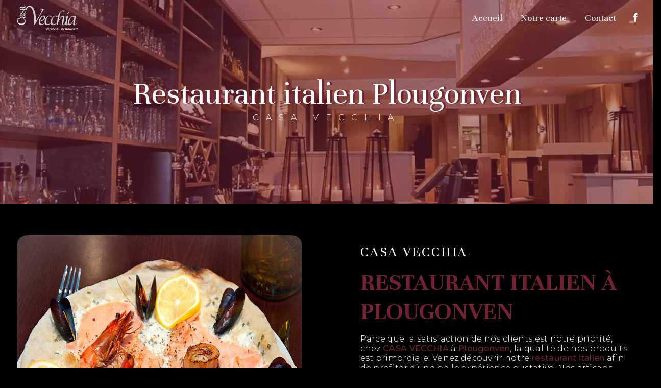

--- FILE ---
content_type: text/html; charset=UTF-8
request_url: https://pizzamorlaix.fr/fr/page/restaurant-italien/plougonven
body_size: 9903
content:
<!doctype html>
<html lang="fr">
<head>
    <meta charset="UTF-8"/>
    <meta name="viewport" content="width=device-width, initial-scale=1, shrink-to-fit=no">
    <title>restaurant italien Plougonven - CASA VECCHIA</title>
    <script type="text/javascript" src="/bundles/tarteaucitron/tarteaucitron_services.js"></script>
<script type="text/javascript" src="/bundles/tarteaucitron/tarteaucitron.js"></script>
<script type="text/javascript"
        id="init_tac"
        data-iconposition="BottomLeft"
        data-bodyposition="bottom"
        data-iconsrc="/bundles/tarteaucitron/logo-cookies.svg"
        src="/bundles/tarteaucitron/inittarteaucitron.js"></script>

                <link rel="preconnect" href="https://fonts.googleapis.com">
<link rel="preconnect" href="https://fonts.gstatic.com" crossorigin>
<link href="https://fonts.googleapis.com/css2?family=Montserrat:ital,wght@0,100;0,200;0,300;0,400;0,500;0,600;0,700;0,800;0,900;1,100;1,200;1,300;1,400;1,500;1,600;1,700;1,800;1,900&family=Unna:ital,wght@0,400;0,700;1,400;1,700&display=swap" rel="stylesheet">
                            <link rel="stylesheet" href="/css/1d74327.css" type="text/css"/>
                                <link href="https://fonts.googleapis.com/css2?family=Montserrat:wght@100;400;900&display=swap"
                  rel="stylesheet">    <link rel="shortcut icon" type="image/png" href="/uploads/media/images/cms/medias/8c868015a0aa95f98eb87ed74b62f15ac96aba21.png"/><meta name="keywords" content="restaurant italien Plougonven"/>
    <meta name="description" content="    La société CASA VECCHIA située près de Plougonven vous propose ses services en restaurant italien. Fort de son expérience, notre équipe dynamique, soudée et serviable est à votre service. Contactez nous au 02 98 88 18 90, nous saurons vous guider.
"/>

    

                        <script src="/js/0e4889b.js"></script>
                <style>
                .primary-color {
            color: #000;
        }

        .primary-color {
            color: #000;
        }

        .secondary-bg-color {
            background-color: #762132;
        }

        .secondary-color {
            color: #762132;
        }

        .tertiary-bg-color {
            background-color: #fff;
        }

        .tertiary-color {
            color: #fff;
        }

        .config-font {
            font-family: Montserrat, sans-serif;
        }

        body{background-color:#000}html{overflow-x:hidden}.line:hover hr{width:100%;transition:all 1.3s ease-in-out}.line hr{background:#000;height:2.5px;width:20%;display:inline-block;margin:2% 0%;border:none}hr{display:block;unicode-bidi:isolate;overflow:hidden;border-style:inset;border-width:1px;overflow:visible;box-sizing:content-box;border:2px solid #000;margin:2% 10%}h1{color:#000;font-family:Montserrat, sans-serif;letter-spacing:2px;font-size:4em}h2{color:#000;font-family:Montserrat, sans-serif;font-size:2.6em}h3{font-size:1em;font-weight:300 !important;text-transform:none;margin-bottom:10px;font-family:Montserrat, sans-serif;color:#fff}.image-full-width-text-content h3{font-family:'Montserrat', sans-serif;color:#fff;font-size:1.5em;margin-top:3%}.image-full-width-text-content h2{font-family:Montserrat, sans-serif;color:#fff;font-size:1.6em}h4{color:#762132;font-family:'Montserrat', sans-serif;padding-bottom:1%;font-size:1.5em}h5{color:#762132;font-family:Montserrat, sans-serif;text-transform:uppercase;padding-bottom:2%}h6{color:#000;font-family:Montserrat, sans-serif}a{color:#762132}a:hover,a:focus{text-decoration:none;opacity:0.8;transition:0.3s}.scrollTop{background-color:#000;color:#fff;border-radius:50px;border:2px solid #fff}.scrollTop:hover{background-color:#762132;opacity:0.8;color:#fff}.modal-content .custom-control-input:active,.modal-content .custom-control-label::before{background-color:#762132 !important}.modal-content .custom-control-input:focus,.modal-content .custom-control-label::before{box-shadow:0 0 0 1px #762132 !important}p{font-family:'Montserrat', sans-serif;letter-spacing:0.02em !important;color:#762132;font-weight:300}strong{font-weight:500}.btn{color:#fff;font-family:'Unna', serif;font-weight:400;border:none;border-radius:0;border-bottom:2px solid #000;font-size:1.5em;padding:10px 20px;transition:all 0.3s}.btn:hover{color:#fff;font-family:'Unna', serif;font-weight:400;border:none;border-bottom:2px solid #000;transition:all 0.3s;letter-spacing:1px}.map-full-width{padding:0}ul{color:#fff}******ERROR-PAGE***** /***********************/ .error-content .btn-error{border:1px solid #762132;background-color:#762132;color:#fff;transition:all 0.3s}.error-content .btn-three-columns:hover{opacity:1;margin-left:20px}.affix-top{background-color:transparent}.affix-top li a,.affix-top .navbar-brand{font-family:'Unna', serif;transition:0.3s;text-align:center;font-size:1.2em}.affix{box-shadow:0px 2px 5px rgba(248, 182, 23, 0.5)}.top-menu .navbar-brand{font-family:Montserrat, sans-serif}.affix{background-color:#000;box-shadow:0px 2px 5px rgba(99, 8, 26, 1)}.affix li a{font-family:'Unna', serif;color:#fff !important;text-align:center;font-size:1.2em}.affix-top li a{font-family:'Unna', serif;color:#fff !important;text-align:center;font-size:1.2em}.affix-top .btn-call-to-action{background-color:transparent !important;font-family:'Unna', serif;border:none;color:#fff;padding:0}.affix .btn-call-to-action{background-color:transparent !important;font-family:'Unna', serif;border:none;color:#000;padding:0}.affix-top .btn-call-to-action:hover{opacity:0.7;font-family:'Unna', serif;color:#fff !important;border:none;border-radius:10px}.affix .btn-call-to-action:hover{opacity:0.7;font-family:'Unna', serif;color:#000 !important;border:none;border-radius:0}.affix .btn-call-to-action::after{position:absolute;content:'';height:100%;width:80%;transform:skewX(35deg);left:-120%;top:0;transition:left 0.5s ease;background-color:transparent;z-index:-1}.affix .btn-call-to-action:hover::after{left:0;transition:left 0.5s ease}.affix-top .btn-call-to-action::after{position:absolute;content:'';height:100%;width:80%;transform:skewX(35deg);left:-120%;top:0;transition:left 0.5s ease;background-color:transparent;z-index:-1}.affix-top .btn-call-to-action:hover::after{left:0;transition:left 0.5s ease}.affix-top li a:hover,.top-menu li .dropdown-menu li a:hover{opacity:0.9;font-family:'Unna', serif;color:#fff !important;border-bottom:2px solid #762132;border-radius:0px}.affix li a:hover,.top-menu li .dropdown-menu li a:hover{opacity:0.9;font-family:'Unna', serif;color:#fff !important;border-bottom:2px solid #762132;border-radius:0px}.top-menu .active > a:first-child,.top-menu .dropdown-menu .active,.top-menu .dropdown-menu .active a:hover{background-color:transparent;border-bottom:2px solid #762132;color:#fff !important;border-radius:0px}.top-menu .dropdown-menu:before{border-color:transparent transparent #762132 transparent}.top-menu .dropdown-menu li:first-child{border-top:1px solid #762132}.top-menu .dropdown-menu li{padding:8px 15px}.top-menu{padding:0 25px}@media (max-width:992px){.affix-top li a{font-family:'Unna', serif;color:#000 !important;letter-spacing:2px;transition:0.3s;font-size:15px}.navbar-toggler{background-color:#fff;border:0}.top-menu{padding:0}.navbar-collapse .dropdown{border-top:1px solid #fff}.top-menu .navbar-collapse .dropdown .icon-dropdown{color:#762132 !important}.navbar-collapse{border-top:2px solid #fff;background-color:#fff;overflow:scroll}.top-menu .dropdown-menu li:first-child,.top-menu .nav-item,.top-menu .dropdown .nav-item{border:none}}#sidebar{background-color:rgba(255, 255, 255, 0.9)}.sidebar .sidebar-header img{width:80%}.hamb-menu{display:none}.sidebar .sidebar-header strong{color:#757575;font-family:Montserrat, sans-serif;letter-spacing:4px;font-size:1.5em;display:none}.hamburger.is-open .hamb-top,.hamburger.is-open .hamb-middle,.hamburger.is-open .hamb-bottom,.hamburger.is-closed .hamb-top,.hamburger.is-closed .hamb-middle,.hamburger.is-closed .hamb-bottom{background:#fff}.hamburger{width:60px;background-color:#000;border-radius:0px 5px 5px 0px}.sidebar li a{font-family:Montserrat, sans-serif;letter-spacing:1px;font-size:17px;color:#762132;transition:all 0.3s}.sidebar li ul li a{font-size:15px}.sidebar .active > a:first-child{color:#762132 !important;border-left:2px solid #762132;font-weight:900}.sidebar li .nav-link:hover{color:#762132;padding-left:25px;border-left:2px solid #762132;font-weight:900}.dropdown-toggle{color:#762132 !important}.sidebar .social-network ul li a{background-color:#762132;color:#fff}.social-network ul::before{background-color:#762132}.slider-content .home-slider-text h1{font-size:5.5em}.slider-content .home-slider-text h2{font-size:2.5em;color:#fff}.slider-content .home-slider-text h3{margin:2%;font-size:1.1em;color:#fff;letter-spacing:3px;font-family:'Montserrat', sans-serif}.slider-content .logo-content img{max-width:430px;height:auto;margin-bottom:2%}.slider-content p{color:#fff}.slider-content .line-slider-content .line,.line2,.line3,.line4{background:#fff}.slider-content .carousel-indicators .active{background-color:#000}.slider-content .carousel-fade{height:100vh}.slider-content .btn-slider{color:#fff;border-color:#fff;padding:10px 20px;letter-spacing:0}.slider-content .btn-slider:hover{letter-spacing:2px}.slider-content .btn-slider-call-to-action{color:#fff;border-color:#fff;font-style:normal;padding:10px 20px;letter-spacing:0}.slider-content .btn-slider-call-to-action:hover{letter-spacing:2px}.slider-content .background-pattern{opacity:0.2}.slider-content .background-opacity-slider{background-color:#000;opacity:0.6}.two-columns-content h2{color:#000;font-family:'Unna', serif;text-transform:uppercase;letter-spacing:2px;font-size:2.5em}.two-columns-content h6{color:#fff !important}.two-columns-content h3{letter-spacing:3px;font-family:'Unna', serif;font-size:1.7em}.two-columns-content hr{border:1px solid #fff;margin:4% 70% 4% 0%}.two-columns-content .btn-content{justify-content:center}.two-columns-content .btn-two-columns:hover{margin-left:20px}.two-columns-content p{line-height:1.2;color:#fff}.two-columns-text-content{padding:0% 4% 4%;align-items:flex-start}.two-columns-text-content .item-content h2{font-size:3em;color:#000}.two-columns-content .bloc-left,.two-columns-content .bloc-right{background-color:transparent}.two-columns-content .bloc-right{padding:0% 0% 0% 9%}.inter p{line-height:1.5}.two-columns-content .bloc-texte .btn-content{justify-content:center}.two-columns-content{padding:1% 0% 0%;background-color:transparent}.two-columns-content2{padding:5% 7% 5% 0%;background-color:transparent}.two-columns-content .bloc-texte{background-color:#762132;padding:10%}.two-columns-content .img-content-fullsize a img{max-height:100%}.page-contact .two-columns-text-content .item-content hr{margin:2% 30% 2% 0%}.page-contact .two-columns-text-content .item-content h4{color:#000;font-size:2em;padding-bottom:0 !important}.page-contact .two-columns-text-content{margin-bottom:2%}.two-columns-content .bloc-left{padding:2% 10% 2% 0%;background-color:transparent}.two-columns-presentation-content{min-height:60vh;margin:5%}.opacity-left{background-color:#000}.two-columns-presentation-content .bloc-left .text-content h2,.two-columns-presentation-content .bloc-right .text-content h2{color:#fff;font-family:'Unna', serif;text-shadow:none}.two-columns-presentation-content .bloc-left .text-content h3,.two-columns-presentation-content .bloc-right .text-content h3{letter-spacing:3px;font-family:'Unna', serif;font-size:1.2em;text-transform:inherit}.two-columns-presentation-content .logo-content img{max-width:300px;height:auto}.bloc-left .typewrite{color:#525252;font-family:Montserrat, sans-serif;font-size:2em}.bloc-left .btn-two-columns-presentation{font-family:Montserrat, sans-serif}.bloc-left .btn-two-columns-presentation-call-to-action{font-family:'Unna', serif}.bloc-left .btn-two-columns-presentation-call-to-action:hover,.btn-two-columns-presentation-call-to-action:focus{opacity:0.8}.opacity-right{background-color:#762132}.bloc-right .typewrite{color:#525252;font-family:Montserrat, sans-serif;font-size:2em}.two-columns-presentation-content .bloc-right .text-content h2{color:#fff;text-shadow:none}.bloc-right .btn-two-columns-presentation{font-family:Montserrat, sans-serif}.bloc-right .btn-two-columns-presentation-call-to-action{font-family:'Unna', serif}.bloc-right .btn-two-columns-presentation-call-to-action:hover,.btn-two-columns-presentation-call-to-action:focus{opacity:0.8}.btn-three-columns-text-call-to-action{text-align:center}.three-columns-content .btn-three-columns{transition:all 0.3s;border:2px solid #000}.three-columns-content .btn-three-columns:hover{opacity:1}.three-columns-content{padding:0% 0% 3% 0%}.two-columns-slider-content h2{font-family:Montserrat, sans-serif;font-style:italic;letter-spacing:2px;color:#762132;font-size:3em}.two-columns-slider-content .text-content .bloc-left{background-color:#fff;-webkit-box-shadow:10px 10px 29px -23px rgba(0, 0, 0, 1);-moz-box-shadow:10px 10px 29px -23px rgba(0, 0, 0, 1);box-shadow:10px 10px 29px -23px rgba(0, 0, 0, 1)}.two-columns-slider-content .text-content .bloc-right{background-color:#fff;-webkit-box-shadow:-10px 10px 29px -23px rgba(0, 0, 0, 1);-moz-box-shadow:-10px 10px 29px -23px rgba(0, 0, 0, 1);box-shadow:-10px 10px 29px -23px rgba(0, 0, 0, 1)}.two-columns-slider-content .btn-two-columns{transition:all 0.3s;border:1px solid #2b2b2b;background:transparent;color:#595959;border-radius:0;padding:15px 53px;letter-spacing:1px;text-transform:uppercase;font-size:13px}.two-columns-slider-content .btn-two-columns:hover{opacity:0.5;margin-left:20px}.two-columns-slider-content .carousel-caption span{color:#fff;font-family:Montserrat, sans-serif;font-style:italic;letter-spacing:2px;text-shadow:1px 2px 3px rgba(150, 150, 150, 0.86)}.two-columns-slider-content .carousel-indicators .active{background-color:#762132}.video-container .arrow-down-content{color:#000;z-index:1000}.video-container .text-content .btn-content .btn-video-call-to-action{backdrop-filter:blur(0px);color:#fff}.video-container .text-content .btn-content .btn-video{color:#fff}.video-container .opacity-video{background-color:#762132;opacity:0.5}.video-container .text-content h2{font-family:'Unna', serif;letter-spacing:4px;font-size:1.8em;font-style:italic}.video-container .text-content h1{font-family:'Unna', serif;letter-spacing:0px;font-size:5em;color:#fff;text-shadow:4px 0px 0px #762132}.video-container .logo-content img{width:341px !important;margin-bottom:20px;height:auto}.video-container .text-content p{color:#fff}.video-container .btn-video{border-color:#762132}.video-container .btn-video:hover{color:#762132}.video-container .btn-video-call-to-action:hover{opacity:0.8}.video-container .background-pattern{opacity:0.2}.video-container .bottom-pattern{bottom:-100px}@media (max-width:992px){.video-container .text-content img{max-height:150px;width:auto}.video-container .text-content h2{font-size:1.5em}.top-menu{background-color:#fff !important}}.banner-video-content .opacity-banner{opacity:0.4;background-color:#000}.banner-content .btn{color:#fff;border-color:#762132}.banner-content{height:75vh}.banner-content .logo-content img{max-width:380px}.banner-content .text-content{padding:0 25%;display:flex;flex-direction:column;justify-content:center;align-items:center;text-align:center}.banner-content h2{font-family:'Unna', serif;letter-spacing:4px;font-size:1.8em;font-style:italic;color:#fff}.banner-content h1{font-family:'Unna', serif;letter-spacing:0px;font-size:4em;color:#fff;text-shadow:4px 0px 0px #762132}.banner-content .opacity-banner{background-color:#762132;opacity:0.5}.banner-video-content h1{font-size:3.5em;text-shadow:1px 2px 3px rgba(150, 150, 150, 0.86)}.banner-video-content h2{color:#fff;text-shadow:1px 2px 3px rgba(150, 150, 150, 0.86)}@media (max-width:575.98px){.banner-video-content h1{font-size:2em}.banner-video-content h2{font-size:1em}}.text-bloc-content{background-color:transparent;margin:2% 0% 0%}.marque{background-color:#fff;margin:2% 0% 0%}.text-bloc-content h2{color:#762132;font-family:'Unna', serif;text-transform:uppercase;letter-spacing:2px;font-size:5em}.google h2{color:#762132;font-family:'Unna', serif;text-transform:uppercase;letter-spacing:2px;font-size:2.5em;margin-bottom:25px}.text-bloc-content h3{letter-spacing:3px;font-family:'Unna', serif;font-size:1.7em}.text-bloc-content p{color:#fff}.form-contact-content h2{color:#762132;font-family:'Unna', serif;letter-spacing:2px;font-size:3em}.form-contact-content{background-color:transparent;margin-bottom:2.5%;margin-top:3%}.form-contact-content p{color:#fff}.form-contact-content .form-control:focus{border-color:#762132;box-shadow:0 0 0 0.2em rgba(246, 224, 176, 0.35)}.form-contact-content .form-control{border-radius:10px}.form-contact-content .btn-contact-form{border-radius:0px;color:#fff;background-color:transparent;border-bottom:2px solid #762132}.form-contact-content .sending-message i{color:#762132}label{color:#fff}.form-contact-content .recaptcha-text{color:#fff}.form-contact-content .recaptcha-text a{color:#fff}.form-guest-book-content h4{font-size:2.5em;color:#762132}.form-guest-book-content .form-control:focus{border-color:#762132;box-shadow:0 0 0 0.2em rgba(246, 224, 176, 0.35)}.form-guest-book-content .sending-message i{color:#762132}.activity-content .btn-content a{font-family:Montserrat, sans-serif;letter-spacing:2px;background-color:#000;color:#fff;border-radius:50px}.activity-content .btn-content a:hover{background-color:#fff;color:#762132;opacity:1}.activity-content p{font-family:Montserrat, sans-serif}.activity-content .title-content h3{font-size:4em;color:#000;font-family:'Neonderthaw', cursive}.activity-content .text-content p{font-size:14px}.activity-content{padding:0% 4% 4% 4%}.partners-content button.owl-prev,.partners-content button.owl-next{background-color:#762132 !important;color:#fff}.partners-content{margin-bottom:4%}.partners-content .text-content{background:rgba(0, 0, 0, 0.7)}.partners-content p{font-family:Montserrat, sans-serif}.partners-content h3{font-size:4em;color:#762132}.guest-book-content .item .avatar{background-color:#762132 !important;color:#fff}.guest-book-content strong{font-family:Montserrat, sans-serif;color:#762132 !important}.guest-book-content p{font-family:Montserrat, sans-serif}.informations-content{background-color:transparent;margin:0}iframe{filter:grayscale(1)}.informations-content .item-content{padding:0% 5% 3%}.page-accueil .informations-content .item-content{padding:3% 5% 3%}.informations-content .item-content .item a{color:#fff;font-family:'Montserrat', Sans-Serif}.informations-content .item-content .item strong{color:#762132;font-family:'Unna', serif;font-size:2.2em !important}.informations-content strong{font-family:Montserrat, sans-serif}.informations-content p{color:#fff}.informations-content i{color:#762132;opacity:0.8 !important}.footer-content{background-color:#000;color:#fff}.footer-content .btn-seo{font-family:'Montserrat', sans-serif;border:none}.footer-content a{color:#fff}.footer-content p{color:#fff}.footer-content .seo-content .btn-seo{color:#fff}.seo-page .informations-seo-content .text-content h2{color:#000}.seo-page strong{color:#000}.seo-page .form-content .title-form{font-family:Montserrat, Sans-Serif;color:#fff;font-weight:100}.seo-page h2,.seo-page .title-form{color:#762132;font-family:Montserrat, sans-serif;color:#762132}.seo-page .form-control:focus{border-color:#762132;box-shadow:0 0 0 0.2em rgba(246, 224, 176, 0.35)}.seo-page .form-content .btn-contact-form{background-color:transparent}.seo-page .form-content .recaptcha-text{color:#fff}.seo-page .form-content .recaptcha-text a{color:#fff}.seo-page .sending-message i{color:#762132}.articles-list-content .item-content .item .category .item-category{color:#fff;background-color:#000;border-radius:50px;font-size:1em}.article-page-content .text-content .align-content .content{background-color:#000}.article-page-content .category-article-page{color:#fff !important}.articles-list-content{padding:5%}.item-content .row.row-eq-height{justify-content:center}.articles-list-content .title-content h2{color:#762132 !important}.article-page-content .btn-article-page{color:#000 !important;border:none}.articles-list-content .item .image-content{border:2px solid #fff}.articles-list-content .item .text-content h4{color:#000}.articles-list-content .item-content .item .btn-article{background-color:#000;color:#fff;border:none;border-radius:50px;font-size:0.8em}.articles-list-content .item{margin:0 2%}.article-page-content .btn-article-page{font-family:Montserrat, sans-serif;color:#762132}.article-page-content .category-article-page{font-family:Montserrat, sans-serif;color:#fff;background-color:#762132}.services-list-content .item-content .item .category{font-family:Montserrat, sans-serif;color:#762132}.services-list-content .item-content .item .link{font-family:Montserrat, sans-serif;letter-spacing:5px}.service-page-content .category-service-page{font-family:Montserrat, sans-serif;color:#fff;background-color:#762132}.products-list-content .item-content .item .category{font-family:Montserrat, sans-serif;color:#762132}.products-list-content .item-content .item .link{font-family:Montserrat, sans-serif;letter-spacing:5px}.product-page-content .category-product-page{font-family:Montserrat, sans-serif;color:#fff;background-color:#762132}.cookieinfo{background-color:#762132;font-family:Montserrat, sans-serif;color:#000}.cookieinfo .btn-cookie{background-color:#fff}.cookieinfo a{color:#fff}.document-content .background-pattern{background-color:#762132}.document-content .title-content strong{font-family:Montserrat, sans-serif}.items-content{background-color:transparent;padding:1% 2% 5% 2%;margin:0 6%}.items-content p{color:#fff}.items-content .item .text{padding:0 7%}.items-content h2{color:#fff;font-family:Montserrat, sans-serif;font-size:1.6em}.items-content h4{color:#000;font-family:'Montserrat', sans-serif;font-size:1.3em}.after-before-content h1,.after-before-content h2,.after-before-content h3,.after-before-content h4{font-family:Montserrat, sans-serif;color:#762132}.collapse-container .icofont-container{background-color:#762132}.schedule-content{background-color:#762132}.schedule-content-items:nth-child(2n+1){background:#f5f5f5}.schedule-content-items-active{background-color:#f7841f !important;color:#f9f9f9;opacity:0.5}.image-full-width-text-content .container-fluid{background-attachment:fixed !important}.page-conception-de-cuisine .image-full-width-text-content{margin:2% 0%}.image-full-width-text-content .btn-content{justify-content:center}.image-full-width-text-content .btn-content .btn{border-color:#762132}.image-full-width-text-content p{color:#fff}.image-full-width-text-content h3{color:#fff;letter-spacing:3px;font-family:'Unna', serif;font-size:1.7em}.image-full-width-text-content h2{font-family:'Unna', serif;letter-spacing:0px;font-size:5em;color:#fff;text-transform:uppercase}.image-full-width-text-content hr{margin:3% 0%}.ombre .text-content{background:rgba(0, 0, 0, 0.7)}.page-accueil .ombre .text-content .col-md-6{background-color:rgba(118, 33, 50, 0.5);padding:3%}.gallery-content .item{height:341px}.gallery-content{margin-bottom:2%}.gallery-content h3{font-family:Montserrat, 'Sans-Serif';font-size:2em;color:#fff}.cocoen-drag{background:#762132 !important}.after-before-content .content .cocoen-drag::before{background-color:#762132 !important;border:3px solid #762132}.after-before-content h2{color:#fff;margin-bottom:3%}.after-before-content h3{color:#fff;font-size:2em;margin-bottom:2%}.after-before-content .btn{color:#fff !important}.after-before-content{padding:0;margin:4% 4% 0%}.after-2{padding:0;margin:0% 4% 4% !important}.google{margin-bottom:3% !important}.legal-form a{color:#fff}.link-id-content .h2{font-size:3em}.link-id-content{text-align:center}.link-id-content .container{display:flex;justify-content:center}.link-id-content .opacity{display:none}.link-id-content .btn{border-color:#762132;font-size:2.5em;text-shadow:2px 0px 0px #762132;justify-content:center}table{border-color:transparent}table p{color:#fff;margin:0}table p strong{font-family:'Unna', serif;font-size:1.8em;color:#762132}table p em{font-family:'Unna', serif;font-size:1.8em;color:#762132}table hr{border:1px solid #762132;margin:1% 0%}table td{min-width:110px}.three-columns-text-content{align-items:flex-end}.titre{padding:0;margin-top:2%}.titre h2{font-family:'Unna', serif;letter-spacing:0px;font-size:5em;color:#fff;text-shadow:4px 0px 0px #762132}.page-mentions-legales h2{font-family:'Unna', serif;letter-spacing:0px;font-size:5em;color:#fff;text-shadow:4px 0px 0px #762132}.page-mentions-legales h3{letter-spacing:1px;font-size:1.2em}.page-mentions-legales p{color:#fff}.page-mentions-legales a{color:#762132}.page-mentions-legales .footer-content a{color:#fff}.seo-page .two-columns-content .bloc-texte{background-color:transparent}.seo-page h3{width:auto;padding:0}.seo-page strong{color:#762132}.seo-page .legal-form{color:#fff}.seo-page .btn{border-color:#762132}.seo-page h2,.seo-page .title-form{font-family:'Unna', serif;letter-spacing:0px;font-size:3em;color:#762132}@media (min-width:992px) and (max-width:1200px){.two-columns-content{padding:0;border-top:none}}@media (max-width:992px){.top-menu .navbar-toggler .navbar-toggler-icon{filter:invert(1)}.navbar-top .navbar-brand img{max-width:80px}.video-container .text-content .content .logo-content img{max-height:105px}.video-container .text-content h1{font-size:3em !important}.text-bloc-content{padding:5%}.text-bloc-content h2{font-size:3em}.google h2{font-size:2em}.two-columns-content .bloc-texte h3{font-size:1.1em}.image-full-width-text-content h2{font-size:3em}.banner-content h1{font-size:3em}.banner-content .text-content{padding:0% 10%}.affix li a,.affix-top li a,.affix li a:hover,.affix-top li a:hover{color:#000 !important}.top-menu .active > a:first-child,.top-menu .dropdown-menu .active,.top-menu .dropdown-menu .active a:hover{color:#000 !important}table p{max-width:185px}}
            </style>

            

        
</head>
<body class="container-fluid row ">
<div class="container-fluid">
                            <div class="top-menu">
                <nav id="navbar" class="navbar navbar-expand-lg fixed-top navbar-top affix-top">
                    <a class="navbar-brand" href="/fr">
                                                    <img  alt="casa-vecchia"  title="casa-vecchia"  src="/uploads/media/images/cms/medias/thumb_/cms/medias/63345236874e7_images_medium.png"  width="1000"  height="404"  srcset="/uploads/media/images/cms/medias/thumb_/cms/medias/63345236874e7_images_small.png 200w, /uploads/media/images/cms/medias/thumb_/cms/medias/63345236874e7_images_medium.png 1000w, /uploads/media/images/cms/medias/6dbcd735b9b26d33c6d2d6c46003557f901565b8.png 213w"  sizes="(max-width: 1000px) 100vw, 1000px"  loading="lazy" />
                                            </a>
                    <button class="navbar-toggler" type="button" data-toggle="collapse" data-target="#navbarsExampleDefault"
                            aria-controls="navbarsExampleDefault" aria-expanded="false" aria-label="Nav Bar">
                        <span class="navbar-toggler-icon"></span>
                    </button>

                    <div class="collapse navbar-collapse justify-content-end" id="navbarsExampleDefault">
                                                                                <ul class="navbar-nav">
                            
                <li class="first">                    <a class="nav-link" href="/fr/page/accueil">Accueil</a>
    
                            

    </li>


                    
                <li class="">                    <a class="nav-link" href="/fr/page/notre-carte">Notre carte</a>
    
                            

    </li>


                    
                <li class="last">                    <a class="nav-link" href="/fr/page/contact">Contact</a>
    
                            

    </li>



    </ul>


                                                                            
                                                <div class="social-network">
                                                            <ul>
                                                                            <li>
                                            <a target="_blank" href="https://www.facebook.com/casavecchiamorlaix/">
                                                <i class="icofont-facebook"></i>
                                            </a>
                                        </li>
                                                                                                                                                                                </ul>
                                                    </div>
                                            </div>
                </nav>
            </div>
                        <div role="main" id="content"
         class="margin-top-main container-fluid">
                <div class="container-fluid">
                            <div class="container-fluid seo-page">
        <div class="container-fluid banner-content"
                                    style="background: url('/uploads/media/images/cms/medias/thumb_/cms/medias/6335a9067db59_images_large.webp') no-repeat center center; background-size: cover;"
                        >
            <div class="opacity-banner"></div>
            <div class="container">
                <div class="col-md-12 text-banner-content">
                    <h1>restaurant italien Plougonven</h1>
                </div>
                <div class="col-md-12 text-banner-content">
                    <h3>CASA VECCHIA</h3>
                </div>
            </div>
        </div>
        <div class="container-fluid two-columns-content">
            <div class="row row-eq-height ">
                <div class="col-md-12 col-lg-6 img-content">
                    <div class="parent-auto-resize-img-child">
                                                    <a href="/uploads/media/images/cms/medias/thumb_/cms/medias/6335a8fdcdf8a_images_large.jpeg"
                               data-lightbox="casa.jpg"
                               data-title="casa.jpg">
                                <img  alt="restaurant italien Plougonven"  title="restaurant italien Plougonven"  src="/uploads/media/images/cms/medias/thumb_/cms/medias/6335a8fdcdf8a_images_medium.jpeg"  width="1000"  height="665"  srcset="/uploads/media/images/cms/medias/thumb_/cms/medias/6335a8fdcdf8a_images_picto.jpeg 25w, /uploads/media/images/cms/medias/thumb_/cms/medias/6335a8fdcdf8a_images_small.jpeg 200w, /uploads/media/images/cms/medias/thumb_/cms/medias/6335a8fdcdf8a_images_medium.jpeg 1000w, /uploads/media/images/cms/medias/thumb_/cms/medias/6335a8fdcdf8a_images_large.jpeg 2300w, /uploads/media/images/cms/medias/9f0e5303acd7fd661559ae8127bc991ab605fefa.jpeg 850w"  sizes="(max-width: 1000px) 100vw, 1000px"  class="auto-resize"  loading="lazy" />
                            </a>
                                            </div>
                </div>
                <div class="col-md-12 col-lg-6 text-content">
                    <div class="col-md-12 bloc-texte">
                        <div class="col-md-12">
                            <h3>CASA VECCHIA</h3>
                        </div>
                        <div class="col-md-12">
                            <h2>restaurant italien à Plougonven</h2>
                        </div>
                        <div class="position-text">
                            <p>Parce que la satisfaction de nos clients est notre priorité, chez <strong>CASA VECCHIA</strong> à <strong>Plougonven</strong>, la qualité de nos produits est primordiale. Venez découvrir notre <strong>restaurant italien</strong> afin de profiter d’une belle expérience gustative. Nos artisans <strong>restaurant italien</strong> œuvrent chaque jour pour vous proposer des créations artisanales, originales et gourmandes. Nous vous recevons avec bonne humeur pour vos petits plaisirs du quotidien ou lors de l’organisation de vos événements. Alors, venez nous rencontrer et déguster nos recettes. Les équipes de <strong>CASA VECCHIA</strong> vous accueillent à Plougonven afin de répondre à vos besoins et partager avec vous notre passion de la cuisine (boulangerie).</p>
                        </div>
                        <div class="container btn-content">
                            <a href="/fr/page/accueil" class="btn btn-seo">
                                <i class="icofont-arrow-right"></i> En savoir plus
                            </a>
                            <a href="#contact-form" class="btn btn-seo">
                                <i class="icofont-location-arrow"></i> Contactez-nous
                            </a>
                        </div>
                    </div>
                </div>
            </div>
        </div>
        <div class="container-fluid informations-content">
            <div class="col-xl-12 item-content">
                                        <div class="item col-lg-12 col-xl-4" data-aos="fade-down">
        <div class="row">
            <div class="col-lg-12 col-xl-4 icon-content">
                <i class="icofont-location-pin"></i>
            </div>
            <div class="col-lg-12 col-xl-8 informations">
                <div class="col-12">
                    <strong>Adresse</strong>
                </div>
                <div class="col-12">
                    <p>13 Rue Ange de Guernisac, 29600 Morlaix</p>
                </div>
            </div>
        </div>
    </div>
    <div class="col-lg-12 col-xl-4" data-aos="fade-up">
        <div class="item">
            <div class="row">
                <div class="col-lg-12 col-xl-4  icon-content">
                    <i class="icofont-phone"></i>
                </div>
                <div class="col-lg-12 col-xl-8  informations">
                    <div class="col-12">
                        <strong>Téléphone</strong>
                    </div>
                    <div class="col-12">
                        <p><a href='tel:02 98 88 18 90'>02 98 88 18 90</a></p>
                                            </div>
                </div>
            </div>
        </div>
    </div>
                            </div>
        </div>
                    <div id="contact-form">
                <div class="container-fluid form-content">
                    <div class="container-fluid title-form">
                        N&#039;hésitez pas à nous contacter
                    </div>
                                            <div class="container">
                                                    </div>
                                        <form name="front_contact" method="post">
                    <div class="container">
                        <div class="row justify-content-center">
                            <div class="col-lg-3">
                                <div class="form-group">
                                    <input type="text" id="front_contact_first_name" name="front_contact[first_name]" required="required" class="form-control" placeholder="Prénom" />
                                </div>
                            </div>
                            <div class="col-lg-3">
                                <div class="form-group">
                                    <input type="text" id="front_contact_last_name" name="front_contact[last_name]" required="required" class="form-control" placeholder="Nom" />
                                </div>
                            </div>
                            <div class="col-lg-3">
                                <div class="form-group">
                                    <input type="tel" id="front_contact_phone" name="front_contact[phone]" class="form-control" placeholder="Téléphone" />
                                </div>
                            </div>
                            <div class="col-lg-3">
                                <div class="form-group">
                                    <input type="email" id="front_contact_email" name="front_contact[email]" required="required" class="form-control" placeholder="Email" />
                                </div>
                            </div>
                            <div class="col-lg-12 mt-1">
                                <div class="form-group">
                                    <input type="text" id="front_contact_subject" name="front_contact[subject]" required="required" class="form-control" placeholder="Objet" />
                                </div>
                            </div>
                            <div class="col-lg-12 mt-1">
                                <div class="form-group ">
                                    <textarea id="front_contact_message" name="front_contact[message]" required="required" class="form-control" placeholder="Message" rows="6"></textarea>
                                </div>
                            </div>
                            <div class="col-lg-12 mt-1">
                                <div class="form-group">
                                    <label>Combien font 
                                        deux plus quatre</label>
                                    <select id="front_contact_question" name="front_contact[question]" class="form-control"><option value="0">0</option><option value="1">1</option><option value="2">2</option><option value="3">3</option><option value="4">4</option><option value="5">5</option><option value="6">6</option><option value="7">7</option><option value="8">8</option><option value="9">9</option><option value="10">10</option><option value="11">11</option><option value="12">12</option><option value="13">13</option><option value="14">14</option><option value="15">15</option><option value="16">16</option><option value="17">17</option><option value="18">18</option><option value="19">19</option><option value="20">20</option></select>
                                </div>
                            </div>
                            <div class="col-lg-12">
                                <div class="form-group ">
                                    <div class="form-check">
                                        <input type="checkbox" id="front_contact_legal" name="front_contact[legal]" required="required" class="form-check-input" required="required" value="1" />
                                        <label class="form-check-label"
                                               for="contact_submit_contact">En cochant cette case, j&#039;accepte les conditions particulières ci-dessous **</label>
                                    </div>
                                </div>
                            </div>
                            <div class="col-lg-12 mt-1">
                                <div class="form-group text-right">
                                    <button type="submit" id="front_contact_submit_contact" name="front_contact[submit_contact]" class="btn btn-contact-form">Envoyer</button>
                                </div>
                            </div>
                        </div>
                    </div>
                    <input type="hidden" id="front_contact_contact_verification" name="front_contact[contact_verification]" value="6" />
                    <input type="hidden" id="front_contact_selected_society" name="front_contact[selected_society]" value="fredolerouxgufflet@gmail.com" />
                    
            <link rel="stylesheet" href="/bundles/prrecaptcha/css/recaptcha.css">
    
    <script src="https://www.google.com/recaptcha/api.js?render=6LcnwgkkAAAAAPKgE39NtbdPBcVFeJE6ErimZZsD" async defer></script>

    <script >
        document.addEventListener("DOMContentLoaded", function() {
            var recaptchaField = document.getElementById('front_contact_captcha');
            if (!recaptchaField) return;

            var form = recaptchaField.closest('form');
            if (!form) return;

            form.addEventListener('submit', function (e) {
                if (recaptchaField.value) return;

                e.preventDefault();

                grecaptcha.ready(function () {
                    grecaptcha.execute('6LcnwgkkAAAAAPKgE39NtbdPBcVFeJE6ErimZZsD', {
                        action: 'form'
                    }).then(function (token) {
                        recaptchaField.value = token;
                        form.submit();
                    });
                });
            });
        });
    </script>

    
    <input type="hidden" id="front_contact_captcha" name="front_contact[captcha]" />

            <div class="recaptcha-text">
            Ce site est protégé par reCAPTCHA. Les
    <a href="https://policies.google.com/privacy">règles de confidentialité</a>  et les
    <a href="https://policies.google.com/terms">conditions d'utilisation</a>  de Google s'appliquent.

        </div>
    <input type="hidden" id="front_contact__token" name="front_contact[_token]" value="n9cHgPi73UVwhupNgGhlT6zburCpIgWGBsUw3HpkQ7E" /></form>
                    <div class="container">
                        <p class="legal-form">**
                            Les données personnelles communiquées sont nécessaires aux fins de vous contacter et sont enregistrées dans un fichier informatisé. Elles sont destinées à CASA VECCHIA et ses sous-traitants dans le seul but de répondre à votre message. Les données collectées seront communiquées aux seuls destinataires suivants: CASA VECCHIA 13 Rue Ange de Guernisac, 29600 Morlaix . Vous disposez de droits d’accès, de rectification, d’effacement, de portabilité, de limitation, d’opposition, de retrait de votre consentement à tout moment et du droit d’introduire une réclamation auprès d’une autorité de contrôle, ainsi que d’organiser le sort de vos données post-mortem. Vous pouvez exercer ces droits par voie postale à l'adresse 13 Rue Ange de Guernisac, 29600 Morlaix ou par courrier électronique à l'adresse . Un justificatif d'identité pourra vous être demandé. Nous conservons vos données pendant la période de prise de contact puis pendant la durée de prescription légale aux fins probatoires et de gestion des contentieux. Vous avez le droit de vous inscrire sur la liste d'opposition au démarchage téléphonique, disponible à cette adresse: <a target='_blank' href='https://www.bloctel.gouv.fr/'>Bloctel.gouv.fr</a>. Consultez le site cnil.fr pour plus d’informations sur vos droits.
                        </p>
                    </div>
                </div>
            </div>
            </div>
        </div>
        <footer class="footer-content">
    <div class="container text-center seo-content">
        <a class="btn btn-seo" data-toggle="collapse" href="#frequently_searched" role="button"
           aria-expanded="false" aria-controls="frequently_searched">
            Recherches fréquentes
        </a>
        <div class="collapse" id="frequently_searched">
                            <a href="/fr/page/restaurant/morlaix">restaurant Morlaix <span>-</span> </a>
                            <a href="/fr/page/restaurant/carantec">restaurant Carantec <span>-</span> </a>
                            <a href="/fr/page/restaurant/plouigneau">restaurant Plouigneau <span>-</span> </a>
                            <a href="/fr/page/restaurant/plourin-les-morlaix">restaurant Plourin-lès-Morlaix <span>-</span> </a>
                            <a href="/fr/page/restaurant/plougonven">restaurant Plougonven <span>-</span> </a>
                            <a href="/fr/page/restaurant/pleyber-christ">restaurant Pleyber-Christ <span>-</span> </a>
                            <a href="/fr/page/restaurant/locquenole">restaurant Locquénolé <span>-</span> </a>
                            <a href="/fr/page/restaurant/plouezoc-h">restaurant Plouezoc&#039;h <span>-</span> </a>
                            <a href="/fr/page/restaurant/plougasnou">restaurant Plougasnou <span>-</span> </a>
                            <a href="/fr/page/pizzeria/morlaix">pizzeria Morlaix <span>-</span> </a>
                            <a href="/fr/page/pizzeria/carantec">pizzeria Carantec <span>-</span> </a>
                            <a href="/fr/page/pizzeria/plouigneau">pizzeria Plouigneau <span>-</span> </a>
                            <a href="/fr/page/pizzeria/plourin-les-morlaix">pizzeria Plourin-lès-Morlaix <span>-</span> </a>
                            <a href="/fr/page/pizzeria/plougonven">pizzeria Plougonven <span>-</span> </a>
                            <a href="/fr/page/pizzeria/pleyber-christ">pizzeria Pleyber-Christ <span>-</span> </a>
                            <a href="/fr/page/pizzeria/locquenole">pizzeria Locquénolé <span>-</span> </a>
                            <a href="/fr/page/pizzeria/plouezoc-h">pizzeria Plouezoc&#039;h <span>-</span> </a>
                            <a href="/fr/page/pizzeria/plougasnou">pizzeria Plougasnou <span>-</span> </a>
                            <a href="/fr/page/pizza-a-emporter/morlaix">pizza à emporter Morlaix <span>-</span> </a>
                            <a href="/fr/page/pizza-a-emporter/carantec">pizza à emporter Carantec <span>-</span> </a>
                            <a href="/fr/page/pizza-a-emporter/plouigneau">pizza à emporter Plouigneau <span>-</span> </a>
                            <a href="/fr/page/pizza-a-emporter/plourin-les-morlaix">pizza à emporter Plourin-lès-Morlaix <span>-</span> </a>
                            <a href="/fr/page/pizza-a-emporter/plougonven">pizza à emporter Plougonven <span>-</span> </a>
                            <a href="/fr/page/pizza-a-emporter/pleyber-christ">pizza à emporter Pleyber-Christ <span>-</span> </a>
                            <a href="/fr/page/pizza-a-emporter/locquenole">pizza à emporter Locquénolé <span>-</span> </a>
                            <a href="/fr/page/pizza-a-emporter/plouezoc-h">pizza à emporter Plouezoc&#039;h <span>-</span> </a>
                            <a href="/fr/page/pizza-a-emporter/plougasnou">pizza à emporter Plougasnou <span>-</span> </a>
                            <a href="/fr/page/restaurant-italien/morlaix">restaurant italien Morlaix <span>-</span> </a>
                            <a href="/fr/page/restaurant-italien/carantec">restaurant italien Carantec <span>-</span> </a>
                            <a href="/fr/page/restaurant-italien/plouigneau">restaurant italien Plouigneau <span>-</span> </a>
                            <a href="/fr/page/restaurant-italien/plourin-les-morlaix">restaurant italien Plourin-lès-Morlaix <span>-</span> </a>
                            <a href="/fr/page/restaurant-italien/plougonven">restaurant italien Plougonven <span>-</span> </a>
                            <a href="/fr/page/restaurant-italien/pleyber-christ">restaurant italien Pleyber-Christ <span>-</span> </a>
                            <a href="/fr/page/restaurant-italien/locquenole">restaurant italien Locquénolé <span>-</span> </a>
                            <a href="/fr/page/restaurant-italien/plouezoc-h">restaurant italien Plouezoc&#039;h <span>-</span> </a>
                            <a href="/fr/page/restaurant-italien/plougasnou">restaurant italien Plougasnou <span>-</span> </a>
                            <a href="/fr/page/specialites-italiennes/morlaix">spécialités italiennes Morlaix <span>-</span> </a>
                            <a href="/fr/page/specialites-italiennes/carantec">spécialités italiennes Carantec <span>-</span> </a>
                            <a href="/fr/page/specialites-italiennes/plouigneau">spécialités italiennes Plouigneau <span>-</span> </a>
                            <a href="/fr/page/specialites-italiennes/plourin-les-morlaix">spécialités italiennes Plourin-lès-Morlaix <span>-</span> </a>
                            <a href="/fr/page/specialites-italiennes/plougonven">spécialités italiennes Plougonven <span>-</span> </a>
                            <a href="/fr/page/specialites-italiennes/pleyber-christ">spécialités italiennes Pleyber-Christ <span>-</span> </a>
                            <a href="/fr/page/specialites-italiennes/locquenole">spécialités italiennes Locquénolé <span>-</span> </a>
                            <a href="/fr/page/specialites-italiennes/plouezoc-h">spécialités italiennes Plouezoc&#039;h <span>-</span> </a>
                            <a href="/fr/page/specialites-italiennes/plougasnou">spécialités italiennes Plougasnou <span>-</span> </a>
                            <a href="/fr/page/lasagnes/morlaix">lasagnes Morlaix <span>-</span> </a>
                            <a href="/fr/page/lasagnes/carantec">lasagnes Carantec <span>-</span> </a>
                            <a href="/fr/page/lasagnes/plouigneau">lasagnes Plouigneau <span>-</span> </a>
                            <a href="/fr/page/lasagnes/plourin-les-morlaix">lasagnes Plourin-lès-Morlaix <span>-</span> </a>
                            <a href="/fr/page/lasagnes/plougonven">lasagnes Plougonven <span>-</span> </a>
                            <a href="/fr/page/lasagnes/pleyber-christ">lasagnes Pleyber-Christ <span>-</span> </a>
                            <a href="/fr/page/lasagnes/locquenole">lasagnes Locquénolé <span>-</span> </a>
                            <a href="/fr/page/lasagnes/plouezoc-h">lasagnes Plouezoc&#039;h <span>-</span> </a>
                            <a href="/fr/page/lasagnes/plougasnou">lasagnes Plougasnou <span>-</span> </a>
                            <a href="/fr/page/pates/morlaix">pâtes Morlaix <span>-</span> </a>
                            <a href="/fr/page/pates/carantec">pâtes Carantec <span>-</span> </a>
                            <a href="/fr/page/pates/plouigneau">pâtes Plouigneau <span>-</span> </a>
                            <a href="/fr/page/pates/plourin-les-morlaix">pâtes Plourin-lès-Morlaix <span>-</span> </a>
                            <a href="/fr/page/pates/plougonven">pâtes Plougonven <span>-</span> </a>
                            <a href="/fr/page/pates/pleyber-christ">pâtes Pleyber-Christ <span>-</span> </a>
                            <a href="/fr/page/pates/locquenole">pâtes Locquénolé <span>-</span> </a>
                            <a href="/fr/page/pates/plouezoc-h">pâtes Plouezoc&#039;h <span>-</span> </a>
                            <a href="/fr/page/pates/plougasnou">pâtes Plougasnou <span>-</span> </a>
                            <a href="/fr/page/burger/morlaix">burger Morlaix <span>-</span> </a>
                            <a href="/fr/page/burger/carantec">burger Carantec <span>-</span> </a>
                            <a href="/fr/page/burger/plouigneau">burger Plouigneau <span>-</span> </a>
                            <a href="/fr/page/burger/plourin-les-morlaix">burger Plourin-lès-Morlaix <span>-</span> </a>
                            <a href="/fr/page/burger/plougonven">burger Plougonven <span>-</span> </a>
                            <a href="/fr/page/burger/pleyber-christ">burger Pleyber-Christ <span>-</span> </a>
                            <a href="/fr/page/burger/locquenole">burger Locquénolé <span>-</span> </a>
                            <a href="/fr/page/burger/plouezoc-h">burger Plouezoc&#039;h <span>-</span> </a>
                            <a href="/fr/page/burger/plougasnou">burger Plougasnou <span>-</span> </a>
                            <a href="/fr/page/plats-a-emporter/morlaix">plats à emporter Morlaix <span>-</span> </a>
                            <a href="/fr/page/plats-a-emporter/carantec">plats à emporter Carantec <span>-</span> </a>
                            <a href="/fr/page/plats-a-emporter/plouigneau">plats à emporter Plouigneau <span>-</span> </a>
                            <a href="/fr/page/plats-a-emporter/plourin-les-morlaix">plats à emporter Plourin-lès-Morlaix <span>-</span> </a>
                            <a href="/fr/page/plats-a-emporter/plougonven">plats à emporter Plougonven <span>-</span> </a>
                            <a href="/fr/page/plats-a-emporter/pleyber-christ">plats à emporter Pleyber-Christ <span>-</span> </a>
                            <a href="/fr/page/plats-a-emporter/locquenole">plats à emporter Locquénolé <span>-</span> </a>
                            <a href="/fr/page/plats-a-emporter/plouezoc-h">plats à emporter Plouezoc&#039;h <span>-</span> </a>
                            <a href="/fr/page/plats-a-emporter/plougasnou">plats à emporter Plougasnou <span>-</span> </a>
                    </div>
    </div>
    <div class="container-fluid informations-seo-content">
        <p>
            &copy; <a href="https://www.vistalid.fr/">Vistalid </a> &nbsp- 2026
            - Tous droits réservés -&nbsp<a href="/fr/page/mentions-legales"> Mentions légales</a></p>
    </div>
</footer>    </div>
            <a href="#content" class="scrollTop" style="display: none;"><i class="icofont-long-arrow-up icofont-2x"></i></a>
    </div>
            <script src="/js/3ed3d31.js"></script>
    </body>
</html>


--- FILE ---
content_type: text/html; charset=utf-8
request_url: https://www.google.com/recaptcha/api2/anchor?ar=1&k=6LcnwgkkAAAAAPKgE39NtbdPBcVFeJE6ErimZZsD&co=aHR0cHM6Ly9waXp6YW1vcmxhaXguZnI6NDQz&hl=en&v=PoyoqOPhxBO7pBk68S4YbpHZ&size=invisible&anchor-ms=20000&execute-ms=30000&cb=cqxyt9uacjax
body_size: 48463
content:
<!DOCTYPE HTML><html dir="ltr" lang="en"><head><meta http-equiv="Content-Type" content="text/html; charset=UTF-8">
<meta http-equiv="X-UA-Compatible" content="IE=edge">
<title>reCAPTCHA</title>
<style type="text/css">
/* cyrillic-ext */
@font-face {
  font-family: 'Roboto';
  font-style: normal;
  font-weight: 400;
  font-stretch: 100%;
  src: url(//fonts.gstatic.com/s/roboto/v48/KFO7CnqEu92Fr1ME7kSn66aGLdTylUAMa3GUBHMdazTgWw.woff2) format('woff2');
  unicode-range: U+0460-052F, U+1C80-1C8A, U+20B4, U+2DE0-2DFF, U+A640-A69F, U+FE2E-FE2F;
}
/* cyrillic */
@font-face {
  font-family: 'Roboto';
  font-style: normal;
  font-weight: 400;
  font-stretch: 100%;
  src: url(//fonts.gstatic.com/s/roboto/v48/KFO7CnqEu92Fr1ME7kSn66aGLdTylUAMa3iUBHMdazTgWw.woff2) format('woff2');
  unicode-range: U+0301, U+0400-045F, U+0490-0491, U+04B0-04B1, U+2116;
}
/* greek-ext */
@font-face {
  font-family: 'Roboto';
  font-style: normal;
  font-weight: 400;
  font-stretch: 100%;
  src: url(//fonts.gstatic.com/s/roboto/v48/KFO7CnqEu92Fr1ME7kSn66aGLdTylUAMa3CUBHMdazTgWw.woff2) format('woff2');
  unicode-range: U+1F00-1FFF;
}
/* greek */
@font-face {
  font-family: 'Roboto';
  font-style: normal;
  font-weight: 400;
  font-stretch: 100%;
  src: url(//fonts.gstatic.com/s/roboto/v48/KFO7CnqEu92Fr1ME7kSn66aGLdTylUAMa3-UBHMdazTgWw.woff2) format('woff2');
  unicode-range: U+0370-0377, U+037A-037F, U+0384-038A, U+038C, U+038E-03A1, U+03A3-03FF;
}
/* math */
@font-face {
  font-family: 'Roboto';
  font-style: normal;
  font-weight: 400;
  font-stretch: 100%;
  src: url(//fonts.gstatic.com/s/roboto/v48/KFO7CnqEu92Fr1ME7kSn66aGLdTylUAMawCUBHMdazTgWw.woff2) format('woff2');
  unicode-range: U+0302-0303, U+0305, U+0307-0308, U+0310, U+0312, U+0315, U+031A, U+0326-0327, U+032C, U+032F-0330, U+0332-0333, U+0338, U+033A, U+0346, U+034D, U+0391-03A1, U+03A3-03A9, U+03B1-03C9, U+03D1, U+03D5-03D6, U+03F0-03F1, U+03F4-03F5, U+2016-2017, U+2034-2038, U+203C, U+2040, U+2043, U+2047, U+2050, U+2057, U+205F, U+2070-2071, U+2074-208E, U+2090-209C, U+20D0-20DC, U+20E1, U+20E5-20EF, U+2100-2112, U+2114-2115, U+2117-2121, U+2123-214F, U+2190, U+2192, U+2194-21AE, U+21B0-21E5, U+21F1-21F2, U+21F4-2211, U+2213-2214, U+2216-22FF, U+2308-230B, U+2310, U+2319, U+231C-2321, U+2336-237A, U+237C, U+2395, U+239B-23B7, U+23D0, U+23DC-23E1, U+2474-2475, U+25AF, U+25B3, U+25B7, U+25BD, U+25C1, U+25CA, U+25CC, U+25FB, U+266D-266F, U+27C0-27FF, U+2900-2AFF, U+2B0E-2B11, U+2B30-2B4C, U+2BFE, U+3030, U+FF5B, U+FF5D, U+1D400-1D7FF, U+1EE00-1EEFF;
}
/* symbols */
@font-face {
  font-family: 'Roboto';
  font-style: normal;
  font-weight: 400;
  font-stretch: 100%;
  src: url(//fonts.gstatic.com/s/roboto/v48/KFO7CnqEu92Fr1ME7kSn66aGLdTylUAMaxKUBHMdazTgWw.woff2) format('woff2');
  unicode-range: U+0001-000C, U+000E-001F, U+007F-009F, U+20DD-20E0, U+20E2-20E4, U+2150-218F, U+2190, U+2192, U+2194-2199, U+21AF, U+21E6-21F0, U+21F3, U+2218-2219, U+2299, U+22C4-22C6, U+2300-243F, U+2440-244A, U+2460-24FF, U+25A0-27BF, U+2800-28FF, U+2921-2922, U+2981, U+29BF, U+29EB, U+2B00-2BFF, U+4DC0-4DFF, U+FFF9-FFFB, U+10140-1018E, U+10190-1019C, U+101A0, U+101D0-101FD, U+102E0-102FB, U+10E60-10E7E, U+1D2C0-1D2D3, U+1D2E0-1D37F, U+1F000-1F0FF, U+1F100-1F1AD, U+1F1E6-1F1FF, U+1F30D-1F30F, U+1F315, U+1F31C, U+1F31E, U+1F320-1F32C, U+1F336, U+1F378, U+1F37D, U+1F382, U+1F393-1F39F, U+1F3A7-1F3A8, U+1F3AC-1F3AF, U+1F3C2, U+1F3C4-1F3C6, U+1F3CA-1F3CE, U+1F3D4-1F3E0, U+1F3ED, U+1F3F1-1F3F3, U+1F3F5-1F3F7, U+1F408, U+1F415, U+1F41F, U+1F426, U+1F43F, U+1F441-1F442, U+1F444, U+1F446-1F449, U+1F44C-1F44E, U+1F453, U+1F46A, U+1F47D, U+1F4A3, U+1F4B0, U+1F4B3, U+1F4B9, U+1F4BB, U+1F4BF, U+1F4C8-1F4CB, U+1F4D6, U+1F4DA, U+1F4DF, U+1F4E3-1F4E6, U+1F4EA-1F4ED, U+1F4F7, U+1F4F9-1F4FB, U+1F4FD-1F4FE, U+1F503, U+1F507-1F50B, U+1F50D, U+1F512-1F513, U+1F53E-1F54A, U+1F54F-1F5FA, U+1F610, U+1F650-1F67F, U+1F687, U+1F68D, U+1F691, U+1F694, U+1F698, U+1F6AD, U+1F6B2, U+1F6B9-1F6BA, U+1F6BC, U+1F6C6-1F6CF, U+1F6D3-1F6D7, U+1F6E0-1F6EA, U+1F6F0-1F6F3, U+1F6F7-1F6FC, U+1F700-1F7FF, U+1F800-1F80B, U+1F810-1F847, U+1F850-1F859, U+1F860-1F887, U+1F890-1F8AD, U+1F8B0-1F8BB, U+1F8C0-1F8C1, U+1F900-1F90B, U+1F93B, U+1F946, U+1F984, U+1F996, U+1F9E9, U+1FA00-1FA6F, U+1FA70-1FA7C, U+1FA80-1FA89, U+1FA8F-1FAC6, U+1FACE-1FADC, U+1FADF-1FAE9, U+1FAF0-1FAF8, U+1FB00-1FBFF;
}
/* vietnamese */
@font-face {
  font-family: 'Roboto';
  font-style: normal;
  font-weight: 400;
  font-stretch: 100%;
  src: url(//fonts.gstatic.com/s/roboto/v48/KFO7CnqEu92Fr1ME7kSn66aGLdTylUAMa3OUBHMdazTgWw.woff2) format('woff2');
  unicode-range: U+0102-0103, U+0110-0111, U+0128-0129, U+0168-0169, U+01A0-01A1, U+01AF-01B0, U+0300-0301, U+0303-0304, U+0308-0309, U+0323, U+0329, U+1EA0-1EF9, U+20AB;
}
/* latin-ext */
@font-face {
  font-family: 'Roboto';
  font-style: normal;
  font-weight: 400;
  font-stretch: 100%;
  src: url(//fonts.gstatic.com/s/roboto/v48/KFO7CnqEu92Fr1ME7kSn66aGLdTylUAMa3KUBHMdazTgWw.woff2) format('woff2');
  unicode-range: U+0100-02BA, U+02BD-02C5, U+02C7-02CC, U+02CE-02D7, U+02DD-02FF, U+0304, U+0308, U+0329, U+1D00-1DBF, U+1E00-1E9F, U+1EF2-1EFF, U+2020, U+20A0-20AB, U+20AD-20C0, U+2113, U+2C60-2C7F, U+A720-A7FF;
}
/* latin */
@font-face {
  font-family: 'Roboto';
  font-style: normal;
  font-weight: 400;
  font-stretch: 100%;
  src: url(//fonts.gstatic.com/s/roboto/v48/KFO7CnqEu92Fr1ME7kSn66aGLdTylUAMa3yUBHMdazQ.woff2) format('woff2');
  unicode-range: U+0000-00FF, U+0131, U+0152-0153, U+02BB-02BC, U+02C6, U+02DA, U+02DC, U+0304, U+0308, U+0329, U+2000-206F, U+20AC, U+2122, U+2191, U+2193, U+2212, U+2215, U+FEFF, U+FFFD;
}
/* cyrillic-ext */
@font-face {
  font-family: 'Roboto';
  font-style: normal;
  font-weight: 500;
  font-stretch: 100%;
  src: url(//fonts.gstatic.com/s/roboto/v48/KFO7CnqEu92Fr1ME7kSn66aGLdTylUAMa3GUBHMdazTgWw.woff2) format('woff2');
  unicode-range: U+0460-052F, U+1C80-1C8A, U+20B4, U+2DE0-2DFF, U+A640-A69F, U+FE2E-FE2F;
}
/* cyrillic */
@font-face {
  font-family: 'Roboto';
  font-style: normal;
  font-weight: 500;
  font-stretch: 100%;
  src: url(//fonts.gstatic.com/s/roboto/v48/KFO7CnqEu92Fr1ME7kSn66aGLdTylUAMa3iUBHMdazTgWw.woff2) format('woff2');
  unicode-range: U+0301, U+0400-045F, U+0490-0491, U+04B0-04B1, U+2116;
}
/* greek-ext */
@font-face {
  font-family: 'Roboto';
  font-style: normal;
  font-weight: 500;
  font-stretch: 100%;
  src: url(//fonts.gstatic.com/s/roboto/v48/KFO7CnqEu92Fr1ME7kSn66aGLdTylUAMa3CUBHMdazTgWw.woff2) format('woff2');
  unicode-range: U+1F00-1FFF;
}
/* greek */
@font-face {
  font-family: 'Roboto';
  font-style: normal;
  font-weight: 500;
  font-stretch: 100%;
  src: url(//fonts.gstatic.com/s/roboto/v48/KFO7CnqEu92Fr1ME7kSn66aGLdTylUAMa3-UBHMdazTgWw.woff2) format('woff2');
  unicode-range: U+0370-0377, U+037A-037F, U+0384-038A, U+038C, U+038E-03A1, U+03A3-03FF;
}
/* math */
@font-face {
  font-family: 'Roboto';
  font-style: normal;
  font-weight: 500;
  font-stretch: 100%;
  src: url(//fonts.gstatic.com/s/roboto/v48/KFO7CnqEu92Fr1ME7kSn66aGLdTylUAMawCUBHMdazTgWw.woff2) format('woff2');
  unicode-range: U+0302-0303, U+0305, U+0307-0308, U+0310, U+0312, U+0315, U+031A, U+0326-0327, U+032C, U+032F-0330, U+0332-0333, U+0338, U+033A, U+0346, U+034D, U+0391-03A1, U+03A3-03A9, U+03B1-03C9, U+03D1, U+03D5-03D6, U+03F0-03F1, U+03F4-03F5, U+2016-2017, U+2034-2038, U+203C, U+2040, U+2043, U+2047, U+2050, U+2057, U+205F, U+2070-2071, U+2074-208E, U+2090-209C, U+20D0-20DC, U+20E1, U+20E5-20EF, U+2100-2112, U+2114-2115, U+2117-2121, U+2123-214F, U+2190, U+2192, U+2194-21AE, U+21B0-21E5, U+21F1-21F2, U+21F4-2211, U+2213-2214, U+2216-22FF, U+2308-230B, U+2310, U+2319, U+231C-2321, U+2336-237A, U+237C, U+2395, U+239B-23B7, U+23D0, U+23DC-23E1, U+2474-2475, U+25AF, U+25B3, U+25B7, U+25BD, U+25C1, U+25CA, U+25CC, U+25FB, U+266D-266F, U+27C0-27FF, U+2900-2AFF, U+2B0E-2B11, U+2B30-2B4C, U+2BFE, U+3030, U+FF5B, U+FF5D, U+1D400-1D7FF, U+1EE00-1EEFF;
}
/* symbols */
@font-face {
  font-family: 'Roboto';
  font-style: normal;
  font-weight: 500;
  font-stretch: 100%;
  src: url(//fonts.gstatic.com/s/roboto/v48/KFO7CnqEu92Fr1ME7kSn66aGLdTylUAMaxKUBHMdazTgWw.woff2) format('woff2');
  unicode-range: U+0001-000C, U+000E-001F, U+007F-009F, U+20DD-20E0, U+20E2-20E4, U+2150-218F, U+2190, U+2192, U+2194-2199, U+21AF, U+21E6-21F0, U+21F3, U+2218-2219, U+2299, U+22C4-22C6, U+2300-243F, U+2440-244A, U+2460-24FF, U+25A0-27BF, U+2800-28FF, U+2921-2922, U+2981, U+29BF, U+29EB, U+2B00-2BFF, U+4DC0-4DFF, U+FFF9-FFFB, U+10140-1018E, U+10190-1019C, U+101A0, U+101D0-101FD, U+102E0-102FB, U+10E60-10E7E, U+1D2C0-1D2D3, U+1D2E0-1D37F, U+1F000-1F0FF, U+1F100-1F1AD, U+1F1E6-1F1FF, U+1F30D-1F30F, U+1F315, U+1F31C, U+1F31E, U+1F320-1F32C, U+1F336, U+1F378, U+1F37D, U+1F382, U+1F393-1F39F, U+1F3A7-1F3A8, U+1F3AC-1F3AF, U+1F3C2, U+1F3C4-1F3C6, U+1F3CA-1F3CE, U+1F3D4-1F3E0, U+1F3ED, U+1F3F1-1F3F3, U+1F3F5-1F3F7, U+1F408, U+1F415, U+1F41F, U+1F426, U+1F43F, U+1F441-1F442, U+1F444, U+1F446-1F449, U+1F44C-1F44E, U+1F453, U+1F46A, U+1F47D, U+1F4A3, U+1F4B0, U+1F4B3, U+1F4B9, U+1F4BB, U+1F4BF, U+1F4C8-1F4CB, U+1F4D6, U+1F4DA, U+1F4DF, U+1F4E3-1F4E6, U+1F4EA-1F4ED, U+1F4F7, U+1F4F9-1F4FB, U+1F4FD-1F4FE, U+1F503, U+1F507-1F50B, U+1F50D, U+1F512-1F513, U+1F53E-1F54A, U+1F54F-1F5FA, U+1F610, U+1F650-1F67F, U+1F687, U+1F68D, U+1F691, U+1F694, U+1F698, U+1F6AD, U+1F6B2, U+1F6B9-1F6BA, U+1F6BC, U+1F6C6-1F6CF, U+1F6D3-1F6D7, U+1F6E0-1F6EA, U+1F6F0-1F6F3, U+1F6F7-1F6FC, U+1F700-1F7FF, U+1F800-1F80B, U+1F810-1F847, U+1F850-1F859, U+1F860-1F887, U+1F890-1F8AD, U+1F8B0-1F8BB, U+1F8C0-1F8C1, U+1F900-1F90B, U+1F93B, U+1F946, U+1F984, U+1F996, U+1F9E9, U+1FA00-1FA6F, U+1FA70-1FA7C, U+1FA80-1FA89, U+1FA8F-1FAC6, U+1FACE-1FADC, U+1FADF-1FAE9, U+1FAF0-1FAF8, U+1FB00-1FBFF;
}
/* vietnamese */
@font-face {
  font-family: 'Roboto';
  font-style: normal;
  font-weight: 500;
  font-stretch: 100%;
  src: url(//fonts.gstatic.com/s/roboto/v48/KFO7CnqEu92Fr1ME7kSn66aGLdTylUAMa3OUBHMdazTgWw.woff2) format('woff2');
  unicode-range: U+0102-0103, U+0110-0111, U+0128-0129, U+0168-0169, U+01A0-01A1, U+01AF-01B0, U+0300-0301, U+0303-0304, U+0308-0309, U+0323, U+0329, U+1EA0-1EF9, U+20AB;
}
/* latin-ext */
@font-face {
  font-family: 'Roboto';
  font-style: normal;
  font-weight: 500;
  font-stretch: 100%;
  src: url(//fonts.gstatic.com/s/roboto/v48/KFO7CnqEu92Fr1ME7kSn66aGLdTylUAMa3KUBHMdazTgWw.woff2) format('woff2');
  unicode-range: U+0100-02BA, U+02BD-02C5, U+02C7-02CC, U+02CE-02D7, U+02DD-02FF, U+0304, U+0308, U+0329, U+1D00-1DBF, U+1E00-1E9F, U+1EF2-1EFF, U+2020, U+20A0-20AB, U+20AD-20C0, U+2113, U+2C60-2C7F, U+A720-A7FF;
}
/* latin */
@font-face {
  font-family: 'Roboto';
  font-style: normal;
  font-weight: 500;
  font-stretch: 100%;
  src: url(//fonts.gstatic.com/s/roboto/v48/KFO7CnqEu92Fr1ME7kSn66aGLdTylUAMa3yUBHMdazQ.woff2) format('woff2');
  unicode-range: U+0000-00FF, U+0131, U+0152-0153, U+02BB-02BC, U+02C6, U+02DA, U+02DC, U+0304, U+0308, U+0329, U+2000-206F, U+20AC, U+2122, U+2191, U+2193, U+2212, U+2215, U+FEFF, U+FFFD;
}
/* cyrillic-ext */
@font-face {
  font-family: 'Roboto';
  font-style: normal;
  font-weight: 900;
  font-stretch: 100%;
  src: url(//fonts.gstatic.com/s/roboto/v48/KFO7CnqEu92Fr1ME7kSn66aGLdTylUAMa3GUBHMdazTgWw.woff2) format('woff2');
  unicode-range: U+0460-052F, U+1C80-1C8A, U+20B4, U+2DE0-2DFF, U+A640-A69F, U+FE2E-FE2F;
}
/* cyrillic */
@font-face {
  font-family: 'Roboto';
  font-style: normal;
  font-weight: 900;
  font-stretch: 100%;
  src: url(//fonts.gstatic.com/s/roboto/v48/KFO7CnqEu92Fr1ME7kSn66aGLdTylUAMa3iUBHMdazTgWw.woff2) format('woff2');
  unicode-range: U+0301, U+0400-045F, U+0490-0491, U+04B0-04B1, U+2116;
}
/* greek-ext */
@font-face {
  font-family: 'Roboto';
  font-style: normal;
  font-weight: 900;
  font-stretch: 100%;
  src: url(//fonts.gstatic.com/s/roboto/v48/KFO7CnqEu92Fr1ME7kSn66aGLdTylUAMa3CUBHMdazTgWw.woff2) format('woff2');
  unicode-range: U+1F00-1FFF;
}
/* greek */
@font-face {
  font-family: 'Roboto';
  font-style: normal;
  font-weight: 900;
  font-stretch: 100%;
  src: url(//fonts.gstatic.com/s/roboto/v48/KFO7CnqEu92Fr1ME7kSn66aGLdTylUAMa3-UBHMdazTgWw.woff2) format('woff2');
  unicode-range: U+0370-0377, U+037A-037F, U+0384-038A, U+038C, U+038E-03A1, U+03A3-03FF;
}
/* math */
@font-face {
  font-family: 'Roboto';
  font-style: normal;
  font-weight: 900;
  font-stretch: 100%;
  src: url(//fonts.gstatic.com/s/roboto/v48/KFO7CnqEu92Fr1ME7kSn66aGLdTylUAMawCUBHMdazTgWw.woff2) format('woff2');
  unicode-range: U+0302-0303, U+0305, U+0307-0308, U+0310, U+0312, U+0315, U+031A, U+0326-0327, U+032C, U+032F-0330, U+0332-0333, U+0338, U+033A, U+0346, U+034D, U+0391-03A1, U+03A3-03A9, U+03B1-03C9, U+03D1, U+03D5-03D6, U+03F0-03F1, U+03F4-03F5, U+2016-2017, U+2034-2038, U+203C, U+2040, U+2043, U+2047, U+2050, U+2057, U+205F, U+2070-2071, U+2074-208E, U+2090-209C, U+20D0-20DC, U+20E1, U+20E5-20EF, U+2100-2112, U+2114-2115, U+2117-2121, U+2123-214F, U+2190, U+2192, U+2194-21AE, U+21B0-21E5, U+21F1-21F2, U+21F4-2211, U+2213-2214, U+2216-22FF, U+2308-230B, U+2310, U+2319, U+231C-2321, U+2336-237A, U+237C, U+2395, U+239B-23B7, U+23D0, U+23DC-23E1, U+2474-2475, U+25AF, U+25B3, U+25B7, U+25BD, U+25C1, U+25CA, U+25CC, U+25FB, U+266D-266F, U+27C0-27FF, U+2900-2AFF, U+2B0E-2B11, U+2B30-2B4C, U+2BFE, U+3030, U+FF5B, U+FF5D, U+1D400-1D7FF, U+1EE00-1EEFF;
}
/* symbols */
@font-face {
  font-family: 'Roboto';
  font-style: normal;
  font-weight: 900;
  font-stretch: 100%;
  src: url(//fonts.gstatic.com/s/roboto/v48/KFO7CnqEu92Fr1ME7kSn66aGLdTylUAMaxKUBHMdazTgWw.woff2) format('woff2');
  unicode-range: U+0001-000C, U+000E-001F, U+007F-009F, U+20DD-20E0, U+20E2-20E4, U+2150-218F, U+2190, U+2192, U+2194-2199, U+21AF, U+21E6-21F0, U+21F3, U+2218-2219, U+2299, U+22C4-22C6, U+2300-243F, U+2440-244A, U+2460-24FF, U+25A0-27BF, U+2800-28FF, U+2921-2922, U+2981, U+29BF, U+29EB, U+2B00-2BFF, U+4DC0-4DFF, U+FFF9-FFFB, U+10140-1018E, U+10190-1019C, U+101A0, U+101D0-101FD, U+102E0-102FB, U+10E60-10E7E, U+1D2C0-1D2D3, U+1D2E0-1D37F, U+1F000-1F0FF, U+1F100-1F1AD, U+1F1E6-1F1FF, U+1F30D-1F30F, U+1F315, U+1F31C, U+1F31E, U+1F320-1F32C, U+1F336, U+1F378, U+1F37D, U+1F382, U+1F393-1F39F, U+1F3A7-1F3A8, U+1F3AC-1F3AF, U+1F3C2, U+1F3C4-1F3C6, U+1F3CA-1F3CE, U+1F3D4-1F3E0, U+1F3ED, U+1F3F1-1F3F3, U+1F3F5-1F3F7, U+1F408, U+1F415, U+1F41F, U+1F426, U+1F43F, U+1F441-1F442, U+1F444, U+1F446-1F449, U+1F44C-1F44E, U+1F453, U+1F46A, U+1F47D, U+1F4A3, U+1F4B0, U+1F4B3, U+1F4B9, U+1F4BB, U+1F4BF, U+1F4C8-1F4CB, U+1F4D6, U+1F4DA, U+1F4DF, U+1F4E3-1F4E6, U+1F4EA-1F4ED, U+1F4F7, U+1F4F9-1F4FB, U+1F4FD-1F4FE, U+1F503, U+1F507-1F50B, U+1F50D, U+1F512-1F513, U+1F53E-1F54A, U+1F54F-1F5FA, U+1F610, U+1F650-1F67F, U+1F687, U+1F68D, U+1F691, U+1F694, U+1F698, U+1F6AD, U+1F6B2, U+1F6B9-1F6BA, U+1F6BC, U+1F6C6-1F6CF, U+1F6D3-1F6D7, U+1F6E0-1F6EA, U+1F6F0-1F6F3, U+1F6F7-1F6FC, U+1F700-1F7FF, U+1F800-1F80B, U+1F810-1F847, U+1F850-1F859, U+1F860-1F887, U+1F890-1F8AD, U+1F8B0-1F8BB, U+1F8C0-1F8C1, U+1F900-1F90B, U+1F93B, U+1F946, U+1F984, U+1F996, U+1F9E9, U+1FA00-1FA6F, U+1FA70-1FA7C, U+1FA80-1FA89, U+1FA8F-1FAC6, U+1FACE-1FADC, U+1FADF-1FAE9, U+1FAF0-1FAF8, U+1FB00-1FBFF;
}
/* vietnamese */
@font-face {
  font-family: 'Roboto';
  font-style: normal;
  font-weight: 900;
  font-stretch: 100%;
  src: url(//fonts.gstatic.com/s/roboto/v48/KFO7CnqEu92Fr1ME7kSn66aGLdTylUAMa3OUBHMdazTgWw.woff2) format('woff2');
  unicode-range: U+0102-0103, U+0110-0111, U+0128-0129, U+0168-0169, U+01A0-01A1, U+01AF-01B0, U+0300-0301, U+0303-0304, U+0308-0309, U+0323, U+0329, U+1EA0-1EF9, U+20AB;
}
/* latin-ext */
@font-face {
  font-family: 'Roboto';
  font-style: normal;
  font-weight: 900;
  font-stretch: 100%;
  src: url(//fonts.gstatic.com/s/roboto/v48/KFO7CnqEu92Fr1ME7kSn66aGLdTylUAMa3KUBHMdazTgWw.woff2) format('woff2');
  unicode-range: U+0100-02BA, U+02BD-02C5, U+02C7-02CC, U+02CE-02D7, U+02DD-02FF, U+0304, U+0308, U+0329, U+1D00-1DBF, U+1E00-1E9F, U+1EF2-1EFF, U+2020, U+20A0-20AB, U+20AD-20C0, U+2113, U+2C60-2C7F, U+A720-A7FF;
}
/* latin */
@font-face {
  font-family: 'Roboto';
  font-style: normal;
  font-weight: 900;
  font-stretch: 100%;
  src: url(//fonts.gstatic.com/s/roboto/v48/KFO7CnqEu92Fr1ME7kSn66aGLdTylUAMa3yUBHMdazQ.woff2) format('woff2');
  unicode-range: U+0000-00FF, U+0131, U+0152-0153, U+02BB-02BC, U+02C6, U+02DA, U+02DC, U+0304, U+0308, U+0329, U+2000-206F, U+20AC, U+2122, U+2191, U+2193, U+2212, U+2215, U+FEFF, U+FFFD;
}

</style>
<link rel="stylesheet" type="text/css" href="https://www.gstatic.com/recaptcha/releases/PoyoqOPhxBO7pBk68S4YbpHZ/styles__ltr.css">
<script nonce="velv_-xI61UHiS-hDOff7g" type="text/javascript">window['__recaptcha_api'] = 'https://www.google.com/recaptcha/api2/';</script>
<script type="text/javascript" src="https://www.gstatic.com/recaptcha/releases/PoyoqOPhxBO7pBk68S4YbpHZ/recaptcha__en.js" nonce="velv_-xI61UHiS-hDOff7g">
      
    </script></head>
<body><div id="rc-anchor-alert" class="rc-anchor-alert"></div>
<input type="hidden" id="recaptcha-token" value="[base64]">
<script type="text/javascript" nonce="velv_-xI61UHiS-hDOff7g">
      recaptcha.anchor.Main.init("[\x22ainput\x22,[\x22bgdata\x22,\x22\x22,\[base64]/[base64]/UltIKytdPWE6KGE8MjA0OD9SW0grK109YT4+NnwxOTI6KChhJjY0NTEyKT09NTUyOTYmJnErMTxoLmxlbmd0aCYmKGguY2hhckNvZGVBdChxKzEpJjY0NTEyKT09NTYzMjA/[base64]/MjU1OlI/[base64]/[base64]/[base64]/[base64]/[base64]/[base64]/[base64]/[base64]/[base64]/[base64]\x22,\[base64]\\u003d\x22,\x22wo9aw7kmAXAow4AEQzPCusOlNx1fwqvDlDLDssKjwp/CuMK/wojDlcK+EcK5YcKJwrkaOAdLDhjCj8KZRsO/X8KnFsKuwq/[base64]/CqFvDvkXCncKYZsOMwqhgesKqw6ctXcO/[base64]/w4FKHcKcJsKowrBUw7AsAcOAwpZnw706Eh7CixANwqlTaSXCiSlfJgjCpjzCgEYGwrUbw4fDpX1cVsOEWsKhFxLClsO3wqTCoHJhwoDDqsOQHMO/[base64]/RMOrwp4mA8KfFV4jfsOiw4DDh8ObwovDoFfCtsKLwqrDhnbDpFXDhDHDucK6CWPDnhjDiifDoRtMwp1WwolEwpbDrDMhwrbCsUNZw5/DqhTClFrCkTTDmMKqw50Dw5DDmsK/RTnCiEzDsyFfAmLDrsO0wo3CvcK6CsKbw58kwrDDvxIRw4LCtCRVScKzw4fCu8K6AcKAwrIYwrrDvMOZWcKjwrHCqhnCiMOSIkt4JyBfw6PCkzzCosK+wqRGwpzCgMKhwqLCvMKAwpUdEhYIwqQgwoRfLSgvacKNA1jCrSdUTcOZwqpIw5Jtwq7CkT3CncK/E3TDmcKowpBBw741AsOpwrTDr05FPcKkwppbQFLCgjNbw5LDkizDiMKrKcKpFsKOGsOGw7YWwqvCg8OCHsOMwoHDr8OBfmo3wrViwr7DosOnD8OBwpNRwq3DrcOfwpAKY3PCqsKBQsO0McOeSk5Fw6p/UEUNwoLDr8KTwpB5asKNKsOvB8KGwpTDgnLCuRJdw6rDmsOtw43DvwTCqFEvw7MwSErCoQdlRcKSw5ZIw5vDisOUWT4qMMO8WsOHwrzDpsKSw7HDtMOOJyjDtcOORMKhwrfCoAHDu8KHOWZ/wq0rwprDicKMw7ofJsKScnPDocOmw5PCkwbCn8OXf8OTw7NXOTFxKhx3aDdJwobCi8KQcVo1w7TClC1dwpxybcK/[base64]/DtMOLcGzCkwDDrsOsHcO8QgcRwpjCpxk8wq0sw6IWw4/[base64]/DsMKuacO7A8OLwpZ1w4fCucO1bhBoacK4BsOhQMKiByJaKsK1w4bCjzXDisOKwohROsKXAHYvRMOGwrbCnMOAccOQw7A3MsOgw50vb0nDpmzDmsOTwoNHesKAw5E3DzxXwowvLcO1P8OQw4Y6T8KRORshwp/Ch8KGwpJJw6DDqsKcPWDDo0XCpm8+BcKGw4s8woPCiX8GT2o3PUwywqMtAnt+CsOTHAY9PHHCrsKzB8KxwrLDucO0w7HDvTUJNMKOwrHDvx1oLMO8w6VwL3rCtj5ySlUUw4TCi8OswqvDt13DhyJCOcKQWVMHwpvDtllkw7DCoBHCsW1Mwo/[base64]/bx/CrsK+Fkl1QcOOH2ZLHx7DuCPDgMO3w6bDgzc8PCM3GTjCusOATsKJRggkwpkNKsOCwqh9CsOjOsOPwplfPyN6wobDvcO/RC7CqcKjwoorw6/CosK4w4rDhWrDgMOqwoRMOsKQbnzClcK/w57Clx1kXcKTw5plwoHCqRodwo3DtsKow5PDm8KVw6gww77CsMO4wqxHBkRqD0A+YRPCsjpVQF0EZDEJwr8xw5hDdcOOw7IQOT/Dj8OZHsK/[base64]/DrznDisOCw5kOdwnChsOIWcKwIsO/[base64]/Dh3vCkcOxWhLDui5rw7fDohbCp8OWGVxow7rCn8K0w44Jw6wvClIxUBRxasK/wrpCwrMww57DpGtIw6sJw6lFw5wWw5zDkcKZUMOxAyJLIMKHwpxXFsOmw5vDnsOGw7ECM8KEw5VTNkB6ecOnTGnCsMKvw6pJw5dew4DDhcOGDsOETEvDpcKyw609acO7VQEGPcOMe1A9PExpTsK1UFTCkCjCjyZfK1bDsG4ewoQkwpUtwo3DrMKjwr/CpcO5U8OBbH/Dl3DDvAcZHsKbScK8Si8Iw47DnCxfWMKyw7hPwokCwo1owpsQw7fDp8OAMMKJSsK4QVUbwoxAw6gtw5zDoWgrFVvCpVl7FkpdwrtKDxUzwqIgGjDDicKAElo1FlE4w5jCsDRzVMKlw4ULw7LCtsOXDyZzw4zCkhsjw6EkOmfCh0BOMcOEwpJDwr/Ct8KIdsODFS/DiSN+wqrDqcKrMH1nw7XDlWMnw5HCjF7DssKQwp81GsKOwqIYWsOtNErDgDNVw4YQw7oXw7HCpB/DusKIDlPDqzXDqwDDtW3CrFtDwpoRX0rCh0zCnksDBsKOw6jDkMKrER/DjGZVw5bDtcOhwolyMlrDtsKHWMKkLMOvwqFLBBfCqsKDVEPDosKJCAhyTMOYw7PCvDnCrcKVw43Coi/CvRojw5XChcKcSMK5wqHCr8Ksw4TCq3bDjgwZOcKCFmnDkk3Dl3APAcKZLRQYw7VSHypUPMKHwrLCtsKjO8Kewo/Dph44wqwkw6bCqhnDtsOYwqpTwpLCoTzDjwPDsG0jYcOsA1vCiALDswnCv8Oow4g+w6zDm8OmGjvDohlBw6ZOe8KAFkLDnzZ7XjHDrMO3f3BWw7pNw5FLw7IWwq5rQsO0DcOMw4YVw5AqF8OzV8OWwqgZw5HDkk0bwqBiwojDtsKDw77Cj08/w73CpcO9D8K3w4nChcKOw4QURC0zKMOZYsK4JisjwocEMsOTwovDsykYLC/[base64]/DgxPCrAfCignCnMKGGSDDrhjDq01hw47DogYXwrpvw4LDiVXDsl5+EG/CunICwqTDiGHDp8O2eH3Dr0htwqliG2zCssKdwqFbw7jCmCgtWR09wrluWcOLOiDCssOSw7JqbcKWMsOiw40fwrRPw7ltw6vCiMKzcTfCo0LCusOha8K/w64fw7HDjsOEw7XDhhHCtlzDg2AMHMKUwo8Wwqo6w6ZaWMOjV8O1wp/DlcORbRLCln3DksOmw6XDtU7Cr8KhwqJRwoB3wpoSwqRlWMOZeFnChsO0ZVUJE8K6w69Tcl0lw7J/wofDh1RoVsO9wqwJw5lTc8OhSsKRw5fDvsK5aHLDogzDh37DtsOnK8O1w4UcCD/CoxrCu8OmwqPCqMOWw5bDqnHCqcOEwq7DjcOWwqDDq8OnBsKrYGUNDRbCicOzw4TDkxxifR5TRcOJP0tmwrrDuxjCh8O5wqTDo8O2w6TDqxPDkVwEw5DCpyPDpGIOw4HClMKmWcKZw5/DmcOuw5oTwqpwwpXCu3Qjw7Fww6J9V8OSwrTDh8OYFsKJw43ChRvDpcO+wrfCvMKIKX/DtsKTwpoCw6JHwqwFw5wDw5bDl3vCocKXw4zDucKrwpzDp8Ovw6s0wqnDqyPDj0A9wp3DtHHCp8OGHiNKVQfCo0LCpXAHDFJHw47CssKUwrvDkMKHfsKcCjZzwoV/w6YWwqnDgMKCw50OH8ObfQgiNcOjwrE6w4obPR0tw7ZGZsOrw7FYwo3CmsKkwrEFwprDgcK6YsOqKsOrdcK+wozClMOdwpwZNCIbKhEfMMKFwp3DosO1wrfDu8OFw5V/w6ocJzJeayTCknpbw683QMOmwo/[base64]/X8Klw7MOw5xfZCPDgcK/w4p7woFKN8Kowp7DlhIPw6TDoDnCnn5zImMmwr5USMK+XMK3w7scw70GAcKkw5XCqE/DnSvCh8O3wp3CtcOjYFnDhSDDtH90wr0EwptIEgp4wqjDi8KHDklaRMObw4F3LV0mwp1vAjvCm3VMfMO/wpktw791JMO7asKdSAF3w7jCvwETKS8hUMOew6ATNcK/w7vCvUMJw7HCjMOtw7Fhw4ptwr/ChcK7wofCssKZFijDmcKuwoVawpFywoRYwp8CT8KZccOsw6Ybw6UbIR/CqnjCqsOlasOwdSkqwp06R8KLci/CpQ4NasKjAcKGVsOfX8O1wp/[base64]/CkcOUB1XDucO8eiVew5dXwpo6w5ZYw7BWbnJew4TDk8OBw6XCoMKcwpd7VFdywpd4J1HCocOjwo7CrcKMwqkAw5ATX2dLF3Voa1pMw4NAwpHCgcKDwonCoC3DosK4w7/DkE1iw5BPw6hww4rDti/DvMKRwqDCnsOuw6DCsyFjQ8KofMOCw54TW8KawqHCkcOvGMO7R8KRwpvDnmA3w5UPw7TDu8OQdcO2DkbDnMKGwq9wwq7Dg8Khw6zCp10ww5zCicOlwpcqw7XCgVxww5NDO8OpwrfCkcKEOB/DmcOfwo1oTsO2e8O5wrnCn2vDii0dwrDDk15UwqJ9CMKsw7gJSsOqaMOAIU5uw4Fuf8OMTsKhA8Kye8OdXsKoZBFvwo1RwpbCocOdwrHCn8OgJsOeUcKOZcK0wpzDgSccEsOLPMKuM8KGw5wdw7zDq3/DnyZlwp1uZ27DgkRjd1fCrMKCwqsswqQxJ8OoRcKow7HCrsK/bG7CmMOyMMObQi0GJMOEaChkJ8KrwrUDwoHCmQzDiRjDrwpRGHc1QMKPwr7DrsKKYnrDnMKCB8OGG8OZwojDnRoLVyh4wr/DjcOewoNgw5HDl0LCkTDDhVU+wq/DqFHDkQPDmGIUw5tJI2cBw7PDjCnCi8Kww4TCkg/ClcORDsK1QcKyw7cYJUMww6lzwrIjShbDo3jCjUvDiRXCmwbCm8KYKMOsw74uwp7DsEHClcKywq5WwozDocOQUyZLD8KaPsKOwoEjwo8Qw4E+AUvDgwTCiMONWgTCkMO/YHh5w7ptN8Ksw68xw6BnUWItw6vDmz3DlDvDsMO7HcOAAnrDuShsRcKGw5vDlsOrwozCmTtxBgvDpnPCmcOhw5/DlgfCvjPClcKnazbDtU/DpV3DmQ7DomvDisK9wp0dQ8KUeUjCkH9BAjjCnMKdw48bw6kQY8Ouw5JOwpzCvcO6w5MvwrLClMKmw4XCnl3DthICwq7DsC3CmxwUVHJVXEhZwo18S8OWwpVXw4R4wrvDrAjDrCx8ASg/w4LCjcOQOQYnwoDDmcKRw6nCjcO/CivCm8KTUk3CijjDsnXDs8Osw5vCsixSwpYfSCt6MsK1B2nDoXQmQWrDoMKOwqPDg8KlcRrDrsOFw6wJJcKYw7TDmcOAw6fCtMOsWcKhwo4Pw6Uvw7/[base64]/CrcKQwrQSw7dydA7DjMORwoLDgAENw5fDjSnDvMOGGFVkwplNFMOGw4hzKsKVNMKORMKmwqTCmsKGwrMUJ8K3w7Q5ORjCmz0vA3TDvhxUZMKcFcOdFyw/w6x8w5bDpsOhR8Kqw6LCiMOLBcKyecOOBcKIwp3DjTPDpAReGSEMw47CmcKoMMKQw5DCmcKHFUs5aVVMAsOqZnrDucO2Ik7CjUoaB8K1w7LDlcKGw5BtJ8O7PsODwrYDw6lnayzCvMOZw5DCgcKSSDAHw78Zw7LCm8OeTsO/[base64]/w6LCnXlkb8Oww5HCv8OTRsK9w5ZCLXclD8OiwqnCthzDmiDCqsOpdxNEwqQUwqg3ecKvcjfCicOLw6nCmCvComZLw4bDixbDqSvDghNDw7XCrMOgw7gXwqopa8KMJn3CvsKzBMOlwp/Dgj8mwq3DmMKaJwsUdsO/[base64]/[base64]/asKUCMKDOV9Xw5NKw49Yw6UnDAYrekDCvQXCj8OEP3A+w6zCnMKzwozDgSEJw5UvwrDCsyLDmWEQwp7CscODFcO/JcKqw55yLcKcwrsowpfCqcKFVxwlW8O1C8K/w43Ck3s5w4xvwpnCsW7DiV5qScKLw703wp0pOFbDvMOCSm/DkkF4YMKuKWXDmVTCtV7DoSNQGMKYM8KmwrHDp8Onw5rCpMKBG8KNw7/CnB7DmWPDqnZzwoZrwpM+wohbfsKvw4/Dg8KSGMKyw73DmSXDoMKFLcOdw5TCr8Kuw4XChMOAwrlxwrJ0woJKQA3DgT/DknJTDsKEY8KEfcKPw6HDgkBAwq9Mai7CtEcHw4k+HifDt8KJwobDvMKjwpzDgBRcw6bCp8O8CcOOw41Fw5wyNsOjw4lxJcKvwr/Dp0bCo8OKw5/CgT8NPsKLwp9jMSrCg8KYDFjDj8OiHlpRVCrDjXbCk0pyw7I0ecKfSsOkw4jCiMKgJ27DvsOKwqvDl8Omw7t3w75edMK0wpXCnsKFw7/DmFbCosKYJAxXeXLDh8O6wrsjGBoVwqbDuU1XRsKzwrItTsKxHHDCvDHCqV/DklY0MDDDusOKwo9NJMO6JDDCucKnMnNewpvDjsKHwqHCnXLDhXYOw54obsOiPcOPQwlOwoDCtzPDv8OVNVHDnlxPwrfDnsKRwpIuCsOicBzCtcKfQj/Drzk3asOeHsOAwpXDicKTOcKYHcOLC2NFwr3Cj8OJwqvDtsKbAQPDrsOkw5RtJsKJw53DnsKvw5sISgvClMKMHw0/TCrDvsOEw4zCosKxQVQCXsOKX8Ohw4Iaw4c1J33CqcODwrkJwrbCu33Dun/[base64]/w53Cj8KCKsO+VCbDpVTDhsODw6zDuTzDv8KJwqNcIjnCmyBBwo9mIsOYw7kowpBiYlzDjcKGBMObwpYQeikewpXCmMOrR1PChcKlw4DCnnTDvsKxW3cXw6gVw55HZMKXwp9xUQLCmlxRwq0JX8ORU0/ClyzCggzCiWVkA8KRNcKDLMOdKcOFZsO5w61QP3lbYBnClMOxZ2nDtcKww4HDsD/CqMOIw4RSay3DrELCu3A6wq0IesKGacOuwrtuQVxCf8Oqwp4jB8KKUEDDo3jDqQoEPjA8OcOgwqdhSsKwwrtLw6oxw7vCs2NHwqt5YzfDn8OES8OWOSDDsSdKH2vDmGzCmsOCdMOZLggrRWjDnsOqwoPDtALCmxMZwp/Cl3nCusKow67Dk8O4GMOPw4fDrsKUbQ0vOcOpw5zDpHBfw7vDpEvDncKUAmXDgQlgbGcHw6XCtGTCgMKlwpjDi2B1w5Aow5RzwplmckDDlxrDgMKRwp3DmMKvW8KBXWZ/QAbDr8K7JD3CvH42woPCqlBMw6s3BX95Xihxwq3CpMKRfgwmwo7Cv35Fw5ciwrvCj8OCXjPDkcKyw4LDl27DkxMFw4nCk8KFBcKDwo7DjsOtw5NSwr5LKMOFKcKaFsOjwr7CtcOxw5TDvE7CnhDDvMODZMK0w5bChsKgU8OEwoQPWXjCuzLDhmZtwqzDoxliwr/DgsOyAMKCVMO2MCjDrWvDisOtDcOTwrZxw43CmsKWwobDsCY5G8OPCHnCgHfCsUHChHHDgW4WwqwROcKiw4/Di8KQwrtPamfCtld+GXPDp8OFLMK3VjsZw5UgGcOKRcORwrLCusOvEhfCisKqw5TDqjZ+wpfCmcOsKsOceMOAFhDCqsOTXcKAeTQBwrgYwqXCkcKmJcKfKcKeworCjz7DmHQEw4fCgSjDvQ85wpzCmAFTw6MPTkslw5Q5w7tJLEnDtwfCmMKYwrHCn0/[base64]/DsADClFszDFQbXk7CosKHw5RCe08mwqzCjMKpw6LCvDnCosO9X08wwrbDmUQSGsKpwpHDisOLaMOhGMOCwp/DmWl0NUzDpj7DhcOowr7DqXvCk8OyIDnCssKlw5o/f13CjnDDtSHCozfDpQ06w63Cl0p/[base64]/CksKuVjxEw6stEXHDqUvCpsKZaMKARMOJYsKyw6TClRDDkgvCv8KVw4BYw5diH8K2wqbCr1zDvmPDkW7DiELDoRHCmELDuiMkXFvDhxAEbDRGCMKrQA/[base64]/[base64]/[base64]/CjRArwqzDo8OuF8Oqw5MYPsOYw6nDvjwDNXMpwo4EEELCn1o/w6TDlcKYw4M0wrvDj8KTwp/[base64]/[base64]/DrVw+w5TCiGjCusOqK0hRecK4wovDnyfCnSYOFF7DrcOBwpYuwpF/F8KBworDucKpwq/[base64]/DgUPDimHCscODJ8KichnDqMK3VD3CjsOVK8OdZWHCi1zDuVLDiE4/LMKYwqp9w63CqcK3w5/CmmTCpVc1PwJTaldaX8KeEDN6w6nDmMKOFWUxGcOvMA52wrLDocOSwqE2w6/Dhi3DpTnDgcKJGjzDvFwpNEZqJEoXw7cNw4/Cqm3DusObw7XDvAw/w7/CrBtWw4bCnDMEOwLCtj/[base64]/ClA3CuCUEwpjCtMKUw4DDmygWVzdRwpJwYcKDwqQ8woXDsT7DqCvDjEphegrCpMOrw6TDpcOoSATDh3nCv1XDvSDCj8KQT8K4FsOZwo9QB8Kgw4F+f8KRwpgoL8OLw4t0WVJQaULClMOmEADCpH7DsU7DtlLDulBJLcOXVw47wp7DlMKuw4o9wqxSCcKhRC/DhH3CtsK2w5AwYHfDnsKdwoEVY8OMwrnDmcK7YMOow5XCnwsXw47Dil9eE8O3wpfDhsObPsKPHMOqw4kCfcKAw55dJ8OUwr3DkgjCnMKOMAbCmcKuA8OmdcOcwo3DjMORY3/DrsODwpvCuMKDdcKEwrDCp8Ogw51xwrQTKA0Gw69aT1EgZ3zDiHfDicKrLcKVY8KFw7BOL8K+SsKPw4oVwoDCq8K2w6zDnwvDqcOgdcOwYilRYBHDosO6J8OEw7vDn8K/[base64]/DgQV9wr3Cm0bDsDzDkMKkw5E8wrYnQ3V2wqY1K8K1wp4gTyvCsRvCiHZ8w4VZw404JGTDlw7Dh8Kqwp9oNcOjwrDCocOFagIHw69MRTEew7oyFMKCw7h4wqpCwpwZUsKaBMO/wrt7WCNhMlvClDpwHWHDnMKOLcKaYsO5CcOAWGVLw59AcCHDg1rCt8OPwojDkcOqwrdBHEXDkMO/dU7DkScbC35MZcKfPMKwI8K3wovDsmXDgMKCw67CoXAjJnlkw6LDqMOPM8OrecOgw789wrDDksKNZsKQw6I8wrfDujwkMBxkw73Di1oOEcOXw7hRwrvDqMO1N25QesOzMTfCoBnDqcK2GMOfMQrCpMORwqXDqRnCsMKPURk5wql6Qx7CuFgfwqJbPsKfwoZqFsO6RB/ClGRawoIrw6vDhT55woBTPcOrf3/CgyPCtVhVIEBywrh8wp3ClhJ1woREwrhXWijDtMOdEMOIwrfCsmoweS9jEhXDhsOxw6vCjcK0w5NMb8OVMTJ1wq7DpidGw6vDl8K9GQ7DssKbwqY+GgDCoBROwqsYwqXClAk2XMOQPR9Fw5JfE8K/w7ZbwrNAYMO2ScOaw5ZiJQ/[base64]/Chy8twqvCk3rCmsKWwpZRw4gEQsOmAiNAwpPDhQzCgkjDvl/Cu37Cp8KACHt7wrBAw6HCpgTDkMOYw7YVwp5BfsOjwo/[base64]/DhcOtwqoOesKdw6jDnzvDsyJhwqIUwqNRTcKqSsKWAyvDk3FIV8KYw4rDmcKHw7TCo8Khw7/DsXbCp3rDnMOlwrPCj8KGwqzDgjDDisOGHcKjRVLDr8OYwpXDrsO/[base64]/fsKDw4BPw6vCo01/w4LDuizDvMOSw6XDvEfDjU7Di11Fw4fDphwEGcOSGQ3DlQ/DqcKUwoVmNzIPw7s3HcKSUMOXGTkAHwbCtkHCqMK8F8Oac8OfdVnCqcKMPsOWaE3DiADCu8KRdMOZwoDDsGQSExRswqzDt8K+wpXDscOMwoDCt8KATR1lw5zDlHbDqMOvwpQ1WF7CqMOJTwZUwrnDusKlw6gHw7vCs3crwo4/[base64]/CjDTDpWpnGD46QS/CksONOcKpDSBWaX3DjioiPTMlwr4/[base64]/CtUM2w6LDh8ObUxbDnMO0EhLClcO6LibCn3wxwpzCrA7DqXYPw4pFe8KjAB5KwrXCssOSw4bDnMKiwrbCtnhdbMKKworDs8OABWBlwoXDo1pywp7DuEhPw5/DhMOZN2zDj03Cp8KZBWUhwpXCkcOXw5dwwo7Dg8OPw7lAw6TDisOAcGVZcgpmBcKkw7nDi0Erwr4hOlHDocOLXsKgIMOlblpxwonCjkBtwpTCkW7Dq8OOw5tqUcO9wrMkfsKSMMOMw4dWwp3CkcKuWjXDlcKKwrfDiMKBwrDCs8KZAjYhw7h/ZirCrMOrwqDCtsOcwpXCtMKyw5PDhibDgEsWwqnDusO8QDtcd3vDiS4uw4XDg8K2wr3CqVPCpcOtwpN2w47Ch8Oww4Z3RMKZwoDCoT3CjS7DiF4neE3CpDA1YR57wrdjK8KzUik+IwDCksOEw5Fqw758w4/[base64]/CrwrDijsbKghdcVDDnMOkXsO8LcK+LsKVwqUHDV5xVW/CviHCpWJTwp3Dnltje8KEwpLDicKxwpRow5pnw5vDvMKVwrnCuMOxGsK7w6rDvcOqwpgEbjXCsMKow5LCr8OEMm3DucObwoDDo8KDLUrDgS8nw61/O8Kgwp/DtXpLwqENBMOmbEAeH3xIwqfCh3JyJ8KUbsKVOjU1f09jD8Orw5/CqcK+d8KCBy1wAXrCuwMWa2/Cm8KdwpPCvHDDt3nDr8KOwrHCpTrDpy/CpcKJP8KxOcKMwqjChMO/GcK+ZsOFw7PCsQbCrWDCnXMYw4rCicOuDQZ5wofDizhRw50lw41CwqV3E1siwqsGw60tVgJqKUvCkzHDnMKRVD1Mw7geTibDoXYwRsO4KsOow5XDu3HCusK5w7HCssO9ecK7QiPCvwFZw5/DuhTDt8O6w4k9wovDm8KdLVnDjBoow5HDpCBiTT/Dh8OMwrwvw4jDshtZAcK5w6ZnwrXDlsKqw7rDtHkrw5bCrcKhwqlQwrpBXcOdw7DCsMO5M8OSDMKrw7rCoMK4w6hGw5vCicObw4pJYsOyRcKgMMONw7TCvh3ClMOrLH/DlH/Cggkhwo3CnMKwLsOmwoUlwp83N1YOwroZCMOYw6wcO2UHwrEpwrXDo1XCisK3MkoYwp3Ci2x0AcOMwq/DrMOWwpTCimfDlsKzaRpiwqnDsUBzYcO0wqlmwqXCi8Orw69Mw6t1w5nCiWZMKBfClcOwDiRhw4/Cg8OtCzR/[base64]/bnRkRcK9B8OXw7jCmwjCi8Klw49Hwq7DvCTDg8OVQ8OsNcOPK0Fzc2c2w5s2a1zCrMKaelMfw4jDhX1HecOTfnbDhQ/Dtks1IMOgIwbCgcOOwrLClioKw5LDjFdBG8ORd0QzenTCmMKAwoAWYwLDmsOZwqLCu8KawqUSwrHDqMKCw6/DsXLCscKAwqvDn2nCmMKLwr7CoMO8JkPCssK0McO3w5MrfMOtKsO9PsK2YG47wrsSVcORLDPDsVLCkSDCkMKsNE7Cp3TChMKcwr3DgETCn8OOwoERLGkgwqluw7YkwqXCs8KkecKgA8KeOELCl8KrV8OZSDN9wovDocOjw7/DrsKCwovDvMKrw4RKwprCq8OMWsO/NMOyw6ZDwq42wog1DmrDiMO3Z8Oxw59Iw6NwwocmKCpEw4NFw7clP8OqAB9qwqXDtsOXw5jCoMKnSyzDiC/DtgfDs17Cm8KlMMOYdynDvcODGcKjw5x6NAbDq1/Ct0LCrlEuwq7Ct2ovwqnCrcOdwp98wrUuKFHDs8OJwp0MPy8gNcK1w6jDlMKmOsKWBcOowrJjBsOvw4bCq8O1FDwuw5DCgyJKLxRww73CrMO6E8O0bCbCilB9wqdMJX7CnMOPw5ANUT5YLMOGwrEKZMKpCsKIwqdEw7F3Qz/[base64]/DnAnCs3AJRFNRwo3Cnl7DvitBcT8vVnlxKsKrw71sZy/DqcOzwp8pwoxVf8OBCMOwJCJ4X8O9wop0wrtow7LCm8KNaMOqHlHDo8OXDsOiw6LCsQkKw6jDk0fDuhLDoMODwr/CtsKcwqoRw5QeESQYwokkWgVewrfDpcOkBMKUw4jDoMOOw4IIMsKtEC8Cw5A/PMKCw4g/w5McbsK0w7cHw4cHwpzCjsK4IwTCmBfDh8OSw7TCsHZgQMO6w5nDsBA5PVrDoEs1w4A/IsOxw4JQcjrDn8KHcAppw4h+UcKOw4/DqcK1XMK2ZMKqwqDDp8KaE1RuwrYTPcKIZsORwrrDnmXCt8O/w7rDqAgQd8OdJwHCuQcVw6FZbHFSwq3CqlVDw6rDpcO/w4ApVMKXwonDusKVQcOjwpvDjsOIwpbChwLCtGcXGErDt8O4JkRuwrbDksKUwr9fw6nDlMOLwo/[base64]/CrULDhgEJEFrDu0Ukw4xjw6rCi2TCm2bCmMK1w4rCg38ywpjCkcOuwpZ7YsOYwr1CE0vDn3kMasK/w4k7w53CgsO7wpTDpMOLAALCnMKhw6fCijrDpsKHEsKfw5zCssKuw4fCsVQ1CMKmKlArw71Swp57wpV6w5pDw63DgmITCcOkwoZsw5lQCTMLw5XDhETDoMKZwpzCkhLDrsO9w4fDn8OWR3JuNGQTKG0vOsOZw4/[base64]/DhTwXLw7CgsOKfhxWYsKVCAjCtVnCh8OMdXDCrQETCVXDujbCusOgwqXDkcOtLGnCtgQ2wpHCvw8Gwq7CssKLw6h8wq7DkBJOcTjDhcOUw4lRPcOvwqLCmVbDjcKYfkvCsw9FwrnCtsKfw7ogw4U/KcKzI1l9aMKNwrsrbMOoSsOdwpjCsMK0w5DDsghqAcKPaMOiXRjCu31+wocQwoAOQcOswqXCuwTCrDxQYMKFcMKJwoQ9Bm4kIikcXcKGwqHClSnDicKLwpzCgy0ceS01Xkx9w7oow5zDqF9MwqDDnj7CuU3DtsOnBMOMFcKCw7wdYyHDnMKOKFbDvcO/wpPDjxvDpF4Vwp3CkygOwr3DsRvDksOrw5NHwpDDu8ORw4lcwq0JwqtPwrU0J8KuAcO5O1fDmsKBM0AXeMKiw4o0w4jDi2vCkw1Mw6fCicObwpNLIMKPBFXDssKuN8O9fQDCp1/CqcOOd3gzXhjDkcKda17CncOAwrzDlFXCtRTDjsKAwpNfKyIvD8OEaHJlw5c/[base64]/CrDrDnlXDgR/CtsO3AMKQb8KTw5LCu28VZl7Cp8KMwp4qw6VaZ2fCsBw5OglIwpxXGh1ew7Ugw73CkMKNwqtDfsKhw7pYK2BofxDDkMKHM8OpeMOtRClHwpZAN8K/[base64]/DoWvDrCbDlcKNQMOnCsOwU37DkcOUCybDnm5UU1nDncKTMcO0wqs8MVMnU8OBccKUwps6S8Kvw7DDlFUNPQnCq1t7wpMWwojChW7CtQ9kwrsywo/CuQXDrsK4ScKjw73Cg3FPw6vCrH1gc8KTaUElwq9nw5QVw5ZAwrBwS8OOHsORcsOqOsOrLMO8wrrDqlDClHDDlcK3wpvDnsOXLF7Dsk1fwrXChMKJwrzDjcOcTyJ0wpwFwq/Dg2p+CcKaw6bDlRk3wpgPw68SY8KXwpbDtGVLVldRbsObHcO1w7dlEMOaBUbDpsK3ZcO0EcOOw6oHQMK5SMKVw6hxUzTDsi/DvSdGw4w/[base64]/wrNKw69MXWPDtsKHBsK+dsKGHMOVTsOGUGXDtzF4w7hKcS/CscOAMXEkX8K1CD7CscOEcsOXwoTDosK5aEnDkMKtKlHCmsKHw4DCvMO3wqQecMKDw6wYBB3CoQjCi0nDoMOpacK3ZcOlXlUdwovDhgg3wqPDsitfesOkw4w/[base64]/ChMOjwoHCsXE1EcKWw5sQXgvCt8OOwrgKKT5yw7bDisKGScOGw79QMR/CksK9wqAbwrB3SsOGw7PCusOcw7vDicO/eXHDm2hcUHHDj0xOayoCccOhw7M8bcKCYsKpa8KTw6QoUsKRwosQLcKiWsOcZAczwpDCn8Kfd8KmYD8cHcOMPMOxw5/CmBsmEzgyw49QwoLCiMK4w44FNcOFHcOpw6s3w4TCiMOjwph9NMOYf8OHGETCmMKuw5Q0w7d/EkRLf8KzwoIdw4EnwrcUc8OrwrkNwrABH8OVIcO1w4MewrzCpFfCu8KXw4/DhMOfClAdWMOyTxXCg8K6w6RFwr/ClsKpNMK+woTCksOvwqciAMKhw4ojYRPDijALOMKswpTDkMONw6ZqRCDDkX3CiMOMcFfChx5oSsKtAErDm8Kee8OqH8O5woZ+OMOVw7XDosOew5vDjihCCCvDiBgbw5J1w4JDbsKHwrnCpcKCw708w5DDvzpZwprCjMKlwrDDr3ELwoxGwrhdAsO6w4LCkzzCr3/CrsOEG8K2wpnDtMOlLsOawqPDhcOUwoQlwrtlRVfDl8KpTSE0wqzCjsOOwovDhMKKwoITwoHCjsOcwqAnwrzCrsOJwpvCs8OtITEOFA7DhcKzNcKqVhbDshs/PnjCuSVlwoDClzPCocKVwrk1wrtGYGhkIMO4w64xXFNqwqDDu20Lw4rCnsOfZBEuw7kfw7DCpcOzJsOPwrDDkkksw63DpcOTVVvCncKtw63CkQ4kJX54w7xCFcK0en/CpCrDjMO6KsKiLcOywqbDhy3CkMO+ZsKmwrvDgsK/JMOUw4h0w7zDn1ZXWMKZw7ZULhHDoH7DqcKyw7fDqsOVw5s0wo/CvV86YcObw75Owpdew7V4w5bDu8K8LcKGwrHDucKmW0ZuTyLDl0tLL8KmwqkJJi8iIl7DqnrCrcKIw7QvbsKsw7grOcO/w5TDvMOYQMKywqs3wo1swpvDtEfCkhXCjMOWYcKvLMKYwq3Dt3wDXnYmwpLChcOeWMO2wqcBPcKifDHCh8Oiw5zChgLCm8Oyw7TCpcKJPMOxbBx/fsKUFwEtwo9fwobDsktjwopuwrcbRyTDrMK3w59hF8KqwqTChSRdX8Oxw6DDnFfCszVrw7sYwpw2LsK/UX4dw5DDrcOWOUpUw4wiw73Csy5kw5LDoy0mXR7CvTMvfcKrw7jChV41GMOCLBMsGMK6EgVQwoHChcOgH2bDjcKDwp7Chz0UwqXCv8O0wqg2w6HCpcOCOsONTClQw4/[base64]/CtMK+OsK/[base64]/w5/DjsKgw7bDvcKyw50owooLcMO0woYQbQvCv8KcFsKAw75VwovCumHDk8Kgw6rCoH/Cn8OTQEo3w4PDkUwUGzsObU5tLSpaw5HDqWNZP8O8T8KXAxQJRcK5wqHDn2tzZnXChi1fXj8wI0XDjkDDhyDCrAzClMKBJcO3EsKFD8KpZcORaV0UY0BDJcKLPnpGw5TCoMOlecKcw79/w64nw7PDrcOHwqY8wr/[base64]/wrUlD0zCly7CmBpvw5w6wph1w5d8bX3CjcOhwrwXZilPbXkPZm9LacOFfQA/[base64]/CusKwwqs0TGPDqcKtw73CqMK0MCxAwqrDgcK3ERvCgMOBwpzDr8OFw7PCsMK0w60Pw5jCrcKuYMOtMcO6RFDDjEvCscO4SBXCocKVwovCqcOTSEZZMCcbw48Tw6dNw4hIw413TnLDl3fDmC3Dg1BpZsKICiYGwpF1wrjDnTTCssOLwqVoVsKDEn/CgBHClsOFXXDDmEnCjTcKHMOMUncIfHLDp8KGw5g2woBsTMOow4LDgVfCnsObw4ZxwoLCs2TDi009byHCqV8ODsKgNcKnB8OwWcOCAMOwR07Dq8KgDMOWw57DncKyPsKNw5hdA3nCpTXCkj/ClsO1wqgKAmTDhS7Co3hqw5Z5w49Gw6V5QnRewpsYGcOywo58woR3Rl/Cr8KGw5vDg8O+wr4yeR/DhDAFBsOibsO5w49JwpbDvsOBKcO9w63DqHTDmT3CuwzClFjDs8KGNH/CmAw3H3TClMOHwo/DusKnwo/CmsOAwojDvCFbaggSwojDvTl3SXg2YlVzfsOewqvChzUVwq/ChR1iwpsdYMKMBMKkwrvCq8KkQQ/[base64]/w7bCuXTCqWYyGkXDswzDhcKxwpbDucOMw4fCoW4xwr/Dl1XCq8Olw7bDmFd/wqh+fcOew6TCo2cMw4LDiMKUw5UuwoLDilTCq2PDqmPDh8OawpnDuTTDqcK2VMO4fQjDrMOJUsKxGEFXNsKSZ8Otw7rDmsKyacKswpvDjcOhccOtw6R3w6LCjcKVw6FMRnjCksOSwpFFAsOsdnjDusOxHVvCpQEDZsKpNE/Dnys7AsOXBsOgUcKNXkg8WTETw6fDknwFwoUONcOow4vCiMKxw7pAw61vwozCucONL8KSw6lDUS/[base64]/[base64]/DsBDCocOHdcKTMiB5w5zDkGLCvU4awpfCpsOXDsOjDsOQwoTDj8OMflNpalnCo8OpGB3DjcKzL8OafcKwRR/Ctn1Aw5HDlmXCsgfDjxg8w7rDhcK0wrzDmBxrbcObw64DMAxFwq8Jw7huK8Ksw6Ilwq8CNX1RwrVJfsKCwofDj8OuwrIsNcOPwq/[base64]/CgwpxcgzCgcKyWFwsw7LCoMKock9OQcOyV2vDpMKYW27DtcKgw5FeLXppA8ONIMKKCRRpFALDnXDChBkQw4bDrsK2wqNbTA/ChFdHF8KXw5/DrjDCilDCv8KqbsKEwqUZE8KJOG1Vw7hDIcOELUFJwrPDomIjfmRew4jDoUICwrQ7w61DcV8NY8Kmw7p5w7NBUMKswoYVHcK7OcKQKCnDv8OaVC1Nw6jCg8O+IRoAKyvDsMOsw7JGFDI4w7cmwo/DmMKtW8ORw6Ipw6HDmUPDr8KPwrLDpMOXdsOscsOEw6LDocKNSMKbasKIwozDoCDDun3CvXwNGB/Dp8ODwq/[base64]/ZsO2wr96dcO7wrfCv0zDsyzCgQccWcOOwpAHw4gFw6F5VmbDqcOLaFRyMMKbCT0zwqBXSW/CtcO0w6xCccKJw4NkwonCncOrw44vw4bDs2HCvcO2wrwrw5/[base64]/ChDrDkgfDg8OGwqEpdX/Cn8K1dxxVwoYgwq4ew53CnMKJcipjwp7CgsKyw7VYbSPDgcO7w7LCtVwpw6nDgcKtHThif8O5NMOjw53Dth3CmcOUwoPCh8OSAcOUY8KYDcOsw6nDtFHDg3RBw4jCnFxnfgBOwoB7S3EBw7HCh2nDtsKnPcOSdcONQ8OKwqrCkcO/WcOxwqDCosOBRMOqw6zDtMObPhzDoSTDpXXDpyl7eiU6wo/DsQPCm8OTwqTCk8OLwqt9EsKhwqp6OzNbwqtZw7xNwrbDs0IKwpTCsz0WOcOXwrXCtcKFTQvCjcK4AMKVB8K/FEY+KEPClsKuW8Kgw5tewqHCujsWw6ARw5LCm8KSaVVRTBsAwrPCtyfDqWDDtH/Dm8OeEcKZwrbDsWjDvsK8WR7DtTZww4QTQMK7wq/DucOmEMKcwofCisKjHD/Dmj3DjyXCu3DDjQQuw5lfdsO/[base64]/[base64]/[base64]/W8OgQAdPKsOaKjw1w6F9MMKoKSxKe8KIwphbNcKobjvCilgsw4hswpnDsMOfw5jCjnTCscOLJ8Kmw6DCnsKzZw\\u003d\\u003d\x22],null,[\x22conf\x22,null,\x226LcnwgkkAAAAAPKgE39NtbdPBcVFeJE6ErimZZsD\x22,0,null,null,null,1,[21,125,63,73,95,87,41,43,42,83,102,105,109,121],[1017145,304],0,null,null,null,null,0,null,0,null,700,1,null,0,\[base64]/76lBhnEnQkZnOKMAhk\\u003d\x22,0,0,null,null,1,null,0,0,null,null,null,0],\x22https://pizzamorlaix.fr:443\x22,null,[3,1,1],null,null,null,1,3600,[\x22https://www.google.com/intl/en/policies/privacy/\x22,\x22https://www.google.com/intl/en/policies/terms/\x22],\x22Xatpjb/HRJfmv7AYe1jY0Pe8v0K/L8aWVISCrHQEnUs\\u003d\x22,1,0,null,1,1768819083317,0,0,[231,131,112,81],null,[254,112,79],\x22RC-p4rCzwhpF9zZ_Q\x22,null,null,null,null,null,\x220dAFcWeA4qrFberRytS_ZVU7s4atn9m3Nkpqx6xwxO_84NvEkVD-B-UO4uk2B0B4T7vZzH0kK1NceXGfQ0oRZVq4787ouoPstnAQ\x22,1768901883488]");
    </script></body></html>

--- FILE ---
content_type: application/javascript
request_url: https://pizzamorlaix.fr/bundles/tarteaucitron/inittarteaucitron.js
body_size: 341
content:
tarteaucitron.init({
    "groupServices": true,
    "mandatory": true,
    "AcceptAllCta": true,
    "DenyAllCta": true,
    "cookieslist": false,
    "adblocker": false,
    "european": true,
    "hashtag": "#tarteaucitron",
    "highPrivacy": true,
    "orientation": "popup",
    "removeCredit": false,
    "showAlertSmall": false,
    "privacyUrl": "",
    "cookieName": "tarteaucitron",
    "closePopup": false,
    "enablemagic": true,
    "expireindays": 365,
    "handleBrowserDNTRequest": false,
    "moreInfoLink": true,
    "readmoreLink": "",
    "showIcon": true,
    "iconPosition": document.getElementById('init_tac').dataset.iconposition,
    "bodyPosition": document.getElementById('init_tac').dataset.bodyposition, /* or top to bring it as first element for accessibility */
    "iconSrc": document.getElementById('init_tac').dataset.iconsrc, /* Optionnal: URL or base64 encoded image */
    "useExternalCss": false, /* If false, the tarteaucitron.css file will be loaded */
    "useExternalJs": false, /* If false, the tarteaucitron.js file will be loaded */
    //"cookieDomain": ".my-multisite-domaine.fr", /* Shared cookie for multisite */
    "mandatoryCta": true, /* Show the disabled accept button when mandatory on */
    "cdn": false
});
